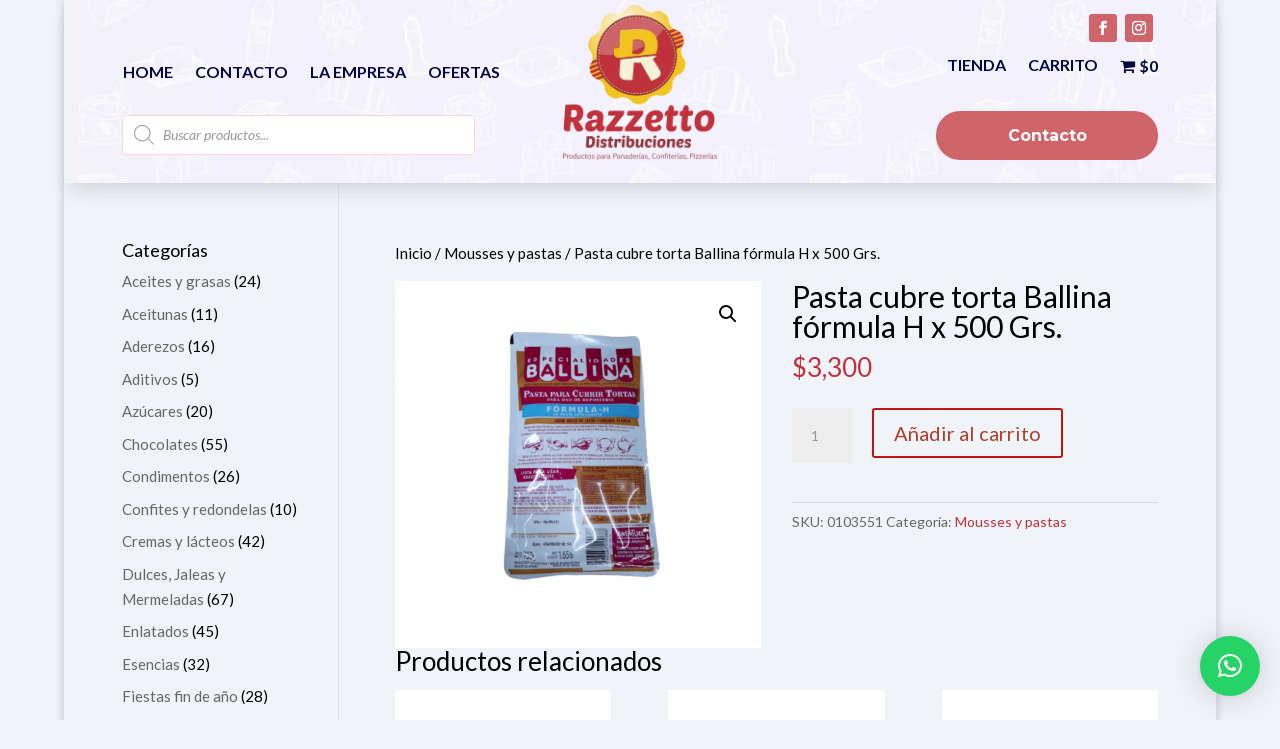

--- FILE ---
content_type: text/html; charset=UTF-8
request_url: https://razzettodistribuciones.com.ar/producto/pasta-cubre-torta-ballina-formula-h-x-750-grs/
body_size: 23735
content:
<!DOCTYPE html>
<html lang="es">
<head>
	<meta charset="UTF-8"/>
<meta http-equiv="X-UA-Compatible" content="IE=edge">
	<link rel="pingback" href="https://razzettodistribuciones.com.ar/xmlrpc.php"/>

	<script type="text/javascript">document.documentElement.className='js';</script>
	
	<title>Pasta cubre torta Ballina fórmula H x 500 Grs. &#x2d; Razzetto Distribuciones Gualeguaychú</title>
	<style>img:is([sizes="auto" i], [sizes^="auto," i]) {contain-intrinsic-size:3000px 1500px}</style>
	
<!-- The SEO Framework por Sybre Waaijer -->
<meta name="robots" content="max-snippet:-1,max-image-preview:large,max-video-preview:-1"/>
<link rel="canonical" href="https://razzettodistribuciones.com.ar/producto/pasta-cubre-torta-ballina-formula-h-x-750-grs/"/>
<meta property="og:type" content="product"/>
<meta property="og:locale" content="es_ES"/>
<meta property="og:site_name" content="Razzetto Distribuciones Gualeguaychú"/>
<meta property="og:title" content="Pasta cubre torta Ballina fórmula H x 500 Grs."/>
<meta property="og:url" content="https://razzettodistribuciones.com.ar/producto/pasta-cubre-torta-ballina-formula-h-x-750-grs/"/>
<meta property="og:image" content="https://razzettodistribuciones.com.ar/wp-content/uploads/2021/05/1.png"/>
<meta property="og:image:width" content="800"/>
<meta property="og:image:height" content="800"/>
<meta property="article:published_time" content="2021-05-10T12:45:14+00:00"/>
<meta property="article:modified_time" content="2026-01-14T15:38:45+00:00"/>
<meta name="twitter:card" content="summary_large_image"/>
<meta name="twitter:title" content="Pasta cubre torta Ballina fórmula H x 500 Grs."/>
<meta name="twitter:image" content="https://razzettodistribuciones.com.ar/wp-content/uploads/2021/05/1.png"/>
<script type="application/ld+json">{"@context":"https://schema.org","@graph":[{"@type":"WebSite","@id":"https://razzettodistribuciones.com.ar/#/schema/WebSite","url":"https://razzettodistribuciones.com.ar/","name":"Razzetto Distribuciones Gualeguaychú","description":"Gualeguaychú, Entre Ríos.","inLanguage":"es","potentialAction":{"@type":"SearchAction","target":{"@type":"EntryPoint","urlTemplate":"https://razzettodistribuciones.com.ar/search/{search_term_string}/"},"query-input":"required name=search_term_string"},"publisher":{"@type":"Organization","@id":"https://razzettodistribuciones.com.ar/#/schema/Organization","name":"Razzetto Distribuciones Gualeguaychú","url":"https://razzettodistribuciones.com.ar/","sameAs":["https://www.facebook.com/razzettodistribuciones/","https://www.instagram.com/razzetto_distribuciones/"],"logo":{"@type":"ImageObject","url":"https://razzettodistribuciones.com.ar/wp-content/uploads/2020/05/cropped-logo-web.png","contentUrl":"https://razzettodistribuciones.com.ar/wp-content/uploads/2020/05/cropped-logo-web.png","width":512,"height":512}}},{"@type":"WebPage","@id":"https://razzettodistribuciones.com.ar/producto/pasta-cubre-torta-ballina-formula-h-x-750-grs/","url":"https://razzettodistribuciones.com.ar/producto/pasta-cubre-torta-ballina-formula-h-x-750-grs/","name":"Pasta cubre torta Ballina fórmula H x 500 Grs. &#x2d; Razzetto Distribuciones Gualeguaychú","inLanguage":"es","isPartOf":{"@id":"https://razzettodistribuciones.com.ar/#/schema/WebSite"},"breadcrumb":{"@type":"BreadcrumbList","@id":"https://razzettodistribuciones.com.ar/#/schema/BreadcrumbList","itemListElement":[{"@type":"ListItem","position":1,"item":"https://razzettodistribuciones.com.ar/","name":"Razzetto Distribuciones Gualeguaychú"},{"@type":"ListItem","position":2,"item":"https://razzettodistribuciones.com.ar/tienda/","name":"Tienda"},{"@type":"ListItem","position":3,"name":"Pasta cubre torta Ballina fórmula H x 500 Grs."}]},"potentialAction":{"@type":"ReadAction","target":"https://razzettodistribuciones.com.ar/producto/pasta-cubre-torta-ballina-formula-h-x-750-grs/"},"datePublished":"2021-05-10T12:45:14+00:00","dateModified":"2026-01-14T15:38:45+00:00"}]}</script>
<!-- / The SEO Framework por Sybre Waaijer | 4.78ms meta | 0.28ms boot -->

<link rel='dns-prefetch' href='//fonts.googleapis.com'/>
<link rel="alternate" type="application/rss+xml" title="Razzetto Distribuciones Gualeguaychú &raquo; Feed" href="https://razzettodistribuciones.com.ar/feed/"/>
<link rel="alternate" type="application/rss+xml" title="Razzetto Distribuciones Gualeguaychú &raquo; Feed de los comentarios" href="https://razzettodistribuciones.com.ar/comments/feed/"/>
<meta content="Divi v.4.27.2" name="generator"/><link rel='stylesheet' id='sbi_styles-css' href='https://razzettodistribuciones.com.ar/wp-content/plugins/instagram-feed/css/A.sbi-styles.min.css,qver=6.9.1.pagespeed.cf.e7tKo7zA0c.css' type='text/css' media='all'/>
<link rel='stylesheet' id='wp-block-library-css' href='https://razzettodistribuciones.com.ar/wp-includes/css/dist/block-library/A.style.min.css,qver=6.8.3.pagespeed.cf.6w6iIy5A4f.css' type='text/css' media='all'/>
<style id='wp-block-library-theme-inline-css' type='text/css'>.wp-block-audio :where(figcaption){color:#555;font-size:13px;text-align:center}.is-dark-theme .wp-block-audio :where(figcaption){color:#ffffffa6}.wp-block-audio{margin:0 0 1em}.wp-block-code{border:1px solid #ccc;border-radius:4px;font-family:Menlo,Consolas,monaco,monospace;padding:.8em 1em}.wp-block-embed :where(figcaption){color:#555;font-size:13px;text-align:center}.is-dark-theme .wp-block-embed :where(figcaption){color:#ffffffa6}.wp-block-embed{margin:0 0 1em}.blocks-gallery-caption{color:#555;font-size:13px;text-align:center}.is-dark-theme .blocks-gallery-caption{color:#ffffffa6}:root :where(.wp-block-image figcaption){color:#555;font-size:13px;text-align:center}.is-dark-theme :root :where(.wp-block-image figcaption){color:#ffffffa6}.wp-block-image{margin:0 0 1em}.wp-block-pullquote{border-bottom:4px solid;border-top:4px solid;color:currentColor;margin-bottom:1.75em}.wp-block-pullquote cite,.wp-block-pullquote footer,.wp-block-pullquote__citation{color:currentColor;font-size:.8125em;font-style:normal;text-transform:uppercase}.wp-block-quote{border-left:.25em solid;margin:0 0 1.75em;padding-left:1em}.wp-block-quote cite,.wp-block-quote footer{color:currentColor;font-size:.8125em;font-style:normal;position:relative}.wp-block-quote:where(.has-text-align-right){border-left:none;border-right:.25em solid;padding-left:0;padding-right:1em}.wp-block-quote:where(.has-text-align-center){border:none;padding-left:0}.wp-block-quote.is-large,.wp-block-quote.is-style-large,.wp-block-quote:where(.is-style-plain){border:none}.wp-block-search .wp-block-search__label{font-weight:700}.wp-block-search__button{border:1px solid #ccc;padding:.375em .625em}:where(.wp-block-group.has-background){padding:1.25em 2.375em}.wp-block-separator.has-css-opacity{opacity:.4}.wp-block-separator{border:none;border-bottom:2px solid;margin-left:auto;margin-right:auto}.wp-block-separator.has-alpha-channel-opacity{opacity:1}.wp-block-separator:not(.is-style-wide):not(.is-style-dots){width:100px}.wp-block-separator.has-background:not(.is-style-dots){border-bottom:none;height:1px}.wp-block-separator.has-background:not(.is-style-wide):not(.is-style-dots){height:2px}.wp-block-table{margin:0 0 1em}.wp-block-table td,.wp-block-table th{word-break:normal}.wp-block-table :where(figcaption){color:#555;font-size:13px;text-align:center}.is-dark-theme .wp-block-table :where(figcaption){color:#ffffffa6}.wp-block-video :where(figcaption){color:#555;font-size:13px;text-align:center}.is-dark-theme .wp-block-video :where(figcaption){color:#ffffffa6}.wp-block-video{margin:0 0 1em}:root :where(.wp-block-template-part.has-background){margin-bottom:0;margin-top:0;padding:1.25em 2.375em}</style>
<style id='global-styles-inline-css' type='text/css'>:root{--wp--preset--aspect-ratio--square:1;--wp--preset--aspect-ratio--4-3: 4/3;--wp--preset--aspect-ratio--3-4: 3/4;--wp--preset--aspect-ratio--3-2: 3/2;--wp--preset--aspect-ratio--2-3: 2/3;--wp--preset--aspect-ratio--16-9: 16/9;--wp--preset--aspect-ratio--9-16: 9/16;--wp--preset--color--black:#000;--wp--preset--color--cyan-bluish-gray:#abb8c3;--wp--preset--color--white:#fff;--wp--preset--color--pale-pink:#f78da7;--wp--preset--color--vivid-red:#cf2e2e;--wp--preset--color--luminous-vivid-orange:#ff6900;--wp--preset--color--luminous-vivid-amber:#fcb900;--wp--preset--color--light-green-cyan:#7bdcb5;--wp--preset--color--vivid-green-cyan:#00d084;--wp--preset--color--pale-cyan-blue:#8ed1fc;--wp--preset--color--vivid-cyan-blue:#0693e3;--wp--preset--color--vivid-purple:#9b51e0;--wp--preset--gradient--vivid-cyan-blue-to-vivid-purple:linear-gradient(135deg,rgba(6,147,227,1) 0%,#9b51e0 100%);--wp--preset--gradient--light-green-cyan-to-vivid-green-cyan:linear-gradient(135deg,#7adcb4 0%,#00d082 100%);--wp--preset--gradient--luminous-vivid-amber-to-luminous-vivid-orange:linear-gradient(135deg,rgba(252,185,0,1) 0%,rgba(255,105,0,1) 100%);--wp--preset--gradient--luminous-vivid-orange-to-vivid-red:linear-gradient(135deg,rgba(255,105,0,1) 0%,#cf2e2e 100%);--wp--preset--gradient--very-light-gray-to-cyan-bluish-gray:linear-gradient(135deg,#eee 0%,#a9b8c3 100%);--wp--preset--gradient--cool-to-warm-spectrum:linear-gradient(135deg,#4aeadc 0%,#9778d1 20%,#cf2aba 40%,#ee2c82 60%,#fb6962 80%,#fef84c 100%);--wp--preset--gradient--blush-light-purple:linear-gradient(135deg,#ffceec 0%,#9896f0 100%);--wp--preset--gradient--blush-bordeaux:linear-gradient(135deg,#fecda5 0%,#fe2d2d 50%,#6b003e 100%);--wp--preset--gradient--luminous-dusk:linear-gradient(135deg,#ffcb70 0%,#c751c0 50%,#4158d0 100%);--wp--preset--gradient--pale-ocean:linear-gradient(135deg,#fff5cb 0%,#b6e3d4 50%,#33a7b5 100%);--wp--preset--gradient--electric-grass:linear-gradient(135deg,#caf880 0%,#71ce7e 100%);--wp--preset--gradient--midnight:linear-gradient(135deg,#020381 0%,#2874fc 100%);--wp--preset--font-size--small:13px;--wp--preset--font-size--medium:20px;--wp--preset--font-size--large:36px;--wp--preset--font-size--x-large:42px;--wp--preset--spacing--20:.44rem;--wp--preset--spacing--30:.67rem;--wp--preset--spacing--40:1rem;--wp--preset--spacing--50:1.5rem;--wp--preset--spacing--60:2.25rem;--wp--preset--spacing--70:3.38rem;--wp--preset--spacing--80:5.06rem;--wp--preset--shadow--natural:6px 6px 9px rgba(0,0,0,.2);--wp--preset--shadow--deep:12px 12px 50px rgba(0,0,0,.4);--wp--preset--shadow--sharp:6px 6px 0 rgba(0,0,0,.2);--wp--preset--shadow--outlined:6px 6px 0 -3px rgba(255,255,255,1) , 6px 6px rgba(0,0,0,1);--wp--preset--shadow--crisp:6px 6px 0 rgba(0,0,0,1)}:root{--wp--style--global--content-size:823px;--wp--style--global--wide-size:1080px}:where(body) {margin:0}.wp-site-blocks>.alignleft{float:left;margin-right:2em}.wp-site-blocks>.alignright{float:right;margin-left:2em}.wp-site-blocks>.aligncenter{justify-content:center;margin-left:auto;margin-right:auto}:where(.is-layout-flex){gap:.5em}:where(.is-layout-grid){gap:.5em}.is-layout-flow>.alignleft{float:left;margin-inline-start:0;margin-inline-end:2em}.is-layout-flow>.alignright{float:right;margin-inline-start:2em;margin-inline-end:0}.is-layout-flow>.aligncenter{margin-left:auto!important;margin-right:auto!important}.is-layout-constrained>.alignleft{float:left;margin-inline-start:0;margin-inline-end:2em}.is-layout-constrained>.alignright{float:right;margin-inline-start:2em;margin-inline-end:0}.is-layout-constrained>.aligncenter{margin-left:auto!important;margin-right:auto!important}.is-layout-constrained > :where(:not(.alignleft):not(.alignright):not(.alignfull)){max-width:var(--wp--style--global--content-size);margin-left:auto!important;margin-right:auto!important}.is-layout-constrained>.alignwide{max-width:var(--wp--style--global--wide-size)}body .is-layout-flex{display:flex}.is-layout-flex{flex-wrap:wrap;align-items:center}.is-layout-flex > :is(*, div){margin:0}body .is-layout-grid{display:grid}.is-layout-grid > :is(*, div){margin:0}body{padding-top:0;padding-right:0;padding-bottom:0;padding-left:0}:root :where(.wp-element-button, .wp-block-button__link){background-color:#32373c;border-width:0;color:#fff;font-family:inherit;font-size:inherit;line-height:inherit;padding: calc(0.667em + 2px) calc(1.333em + 2px);text-decoration:none}.has-black-color{color:var(--wp--preset--color--black)!important}.has-cyan-bluish-gray-color{color:var(--wp--preset--color--cyan-bluish-gray)!important}.has-white-color{color:var(--wp--preset--color--white)!important}.has-pale-pink-color{color:var(--wp--preset--color--pale-pink)!important}.has-vivid-red-color{color:var(--wp--preset--color--vivid-red)!important}.has-luminous-vivid-orange-color{color:var(--wp--preset--color--luminous-vivid-orange)!important}.has-luminous-vivid-amber-color{color:var(--wp--preset--color--luminous-vivid-amber)!important}.has-light-green-cyan-color{color:var(--wp--preset--color--light-green-cyan)!important}.has-vivid-green-cyan-color{color:var(--wp--preset--color--vivid-green-cyan)!important}.has-pale-cyan-blue-color{color:var(--wp--preset--color--pale-cyan-blue)!important}.has-vivid-cyan-blue-color{color:var(--wp--preset--color--vivid-cyan-blue)!important}.has-vivid-purple-color{color:var(--wp--preset--color--vivid-purple)!important}.has-black-background-color{background-color:var(--wp--preset--color--black)!important}.has-cyan-bluish-gray-background-color{background-color:var(--wp--preset--color--cyan-bluish-gray)!important}.has-white-background-color{background-color:var(--wp--preset--color--white)!important}.has-pale-pink-background-color{background-color:var(--wp--preset--color--pale-pink)!important}.has-vivid-red-background-color{background-color:var(--wp--preset--color--vivid-red)!important}.has-luminous-vivid-orange-background-color{background-color:var(--wp--preset--color--luminous-vivid-orange)!important}.has-luminous-vivid-amber-background-color{background-color:var(--wp--preset--color--luminous-vivid-amber)!important}.has-light-green-cyan-background-color{background-color:var(--wp--preset--color--light-green-cyan)!important}.has-vivid-green-cyan-background-color{background-color:var(--wp--preset--color--vivid-green-cyan)!important}.has-pale-cyan-blue-background-color{background-color:var(--wp--preset--color--pale-cyan-blue)!important}.has-vivid-cyan-blue-background-color{background-color:var(--wp--preset--color--vivid-cyan-blue)!important}.has-vivid-purple-background-color{background-color:var(--wp--preset--color--vivid-purple)!important}.has-black-border-color{border-color:var(--wp--preset--color--black)!important}.has-cyan-bluish-gray-border-color{border-color:var(--wp--preset--color--cyan-bluish-gray)!important}.has-white-border-color{border-color:var(--wp--preset--color--white)!important}.has-pale-pink-border-color{border-color:var(--wp--preset--color--pale-pink)!important}.has-vivid-red-border-color{border-color:var(--wp--preset--color--vivid-red)!important}.has-luminous-vivid-orange-border-color{border-color:var(--wp--preset--color--luminous-vivid-orange)!important}.has-luminous-vivid-amber-border-color{border-color:var(--wp--preset--color--luminous-vivid-amber)!important}.has-light-green-cyan-border-color{border-color:var(--wp--preset--color--light-green-cyan)!important}.has-vivid-green-cyan-border-color{border-color:var(--wp--preset--color--vivid-green-cyan)!important}.has-pale-cyan-blue-border-color{border-color:var(--wp--preset--color--pale-cyan-blue)!important}.has-vivid-cyan-blue-border-color{border-color:var(--wp--preset--color--vivid-cyan-blue)!important}.has-vivid-purple-border-color{border-color:var(--wp--preset--color--vivid-purple)!important}.has-vivid-cyan-blue-to-vivid-purple-gradient-background{background:var(--wp--preset--gradient--vivid-cyan-blue-to-vivid-purple)!important}.has-light-green-cyan-to-vivid-green-cyan-gradient-background{background:var(--wp--preset--gradient--light-green-cyan-to-vivid-green-cyan)!important}.has-luminous-vivid-amber-to-luminous-vivid-orange-gradient-background{background:var(--wp--preset--gradient--luminous-vivid-amber-to-luminous-vivid-orange)!important}.has-luminous-vivid-orange-to-vivid-red-gradient-background{background:var(--wp--preset--gradient--luminous-vivid-orange-to-vivid-red)!important}.has-very-light-gray-to-cyan-bluish-gray-gradient-background{background:var(--wp--preset--gradient--very-light-gray-to-cyan-bluish-gray)!important}.has-cool-to-warm-spectrum-gradient-background{background:var(--wp--preset--gradient--cool-to-warm-spectrum)!important}.has-blush-light-purple-gradient-background{background:var(--wp--preset--gradient--blush-light-purple)!important}.has-blush-bordeaux-gradient-background{background:var(--wp--preset--gradient--blush-bordeaux)!important}.has-luminous-dusk-gradient-background{background:var(--wp--preset--gradient--luminous-dusk)!important}.has-pale-ocean-gradient-background{background:var(--wp--preset--gradient--pale-ocean)!important}.has-electric-grass-gradient-background{background:var(--wp--preset--gradient--electric-grass)!important}.has-midnight-gradient-background{background:var(--wp--preset--gradient--midnight)!important}.has-small-font-size{font-size:var(--wp--preset--font-size--small)!important}.has-medium-font-size{font-size:var(--wp--preset--font-size--medium)!important}.has-large-font-size{font-size:var(--wp--preset--font-size--large)!important}.has-x-large-font-size{font-size:var(--wp--preset--font-size--x-large)!important}:where(.wp-block-post-template.is-layout-flex){gap:1.25em}:where(.wp-block-post-template.is-layout-grid){gap:1.25em}:where(.wp-block-columns.is-layout-flex){gap:2em}:where(.wp-block-columns.is-layout-grid){gap:2em}:root :where(.wp-block-pullquote){font-size:1.5em;line-height:1.6}</style>
<style id='ags-dynamic-styles-css' media='all'>@font-face{font-family:"Divi Shop Builder";src:url(/wp-content/plugins/divi-shop-builder/includes/media/fonts/divishopbuilder.eot);src:url(/wp-content/plugins/divi-shop-builder/includes/media/fonts/divishopbuilder.eot#iefix) format("embedded-opentype") , url(/wp-content/plugins/divi-shop-builder/includes/media/fonts/divishopbuilder.woff2) format("woff2") , url(/wp-content/plugins/divi-shop-builder/includes/media/fonts/divishopbuilder.woff) format("woff") , url(/wp-content/plugins/divi-shop-builder/includes/media/fonts/divishopbuilder.ttf) format("truetype")}@font-face{font-family:"DSB-Mini-Cart";src:url(/wp-content/plugins/divi-shop-builder/includes/media/fonts/DSB-Mini-Cart.eot);src:url(/wp-content/plugins/divi-shop-builder/includes/media/fonts/DSB-Mini-Cart.eot#iefix) format("embedded-opentype") , url(/wp-content/plugins/divi-shop-builder/includes/media/fonts/DSB-Mini-Cart.woff) format("woff") , url(/wp-content/plugins/divi-shop-builder/includes/media/fonts/DSB-Mini-Cart.ttf) format("truetype")}</style>
<link rel='stylesheet' id='photoswipe-css' href='https://razzettodistribuciones.com.ar/wp-content/plugins/woocommerce/assets/css/photoswipe/photoswipe.min.css?ver=10.2.3' type='text/css' media='all'/>
<link rel='stylesheet' id='photoswipe-default-skin-css' href='https://razzettodistribuciones.com.ar/wp-content/plugins/woocommerce/assets/css/photoswipe/default-skin/default-skin.min.css?ver=10.2.3' type='text/css' media='all'/>
<link rel='stylesheet' id='woocommerce-layout-css' href='https://razzettodistribuciones.com.ar/wp-content/plugins/woocommerce/assets/css/woocommerce-layout.css,qver=10.2.3.pagespeed.ce.6Y9SecrK74.css' type='text/css' media='all'/>
<link rel='stylesheet' id='woocommerce-smallscreen-css' href='https://razzettodistribuciones.com.ar/wp-content/plugins/woocommerce/assets/css/woocommerce-smallscreen.css,qver=10.2.3.pagespeed.ce.WdJmwOpYCq.css' type='text/css' media='only screen and (max-width: 768px)'/>
<link rel='stylesheet' id='woocommerce-general-css' href='https://razzettodistribuciones.com.ar/wp-content/plugins/woocommerce/assets/css/woocommerce.css?ver=10.2.3' type='text/css' media='all'/>
<style id='woocommerce-inline-inline-css' type='text/css'>.woocommerce form .form-row .required{visibility:visible}</style>
<style id='wpmenucart-icons-css' media='all'>.wpmenucart-icon-shopping-cart-0:before{font-family:WPMenuCart;speak:none;font-style:normal;font-weight:400;display:inline;width:auto;height:auto;line-height:normal;text-decoration:inherit;-webkit-font-smoothing:antialiased;vertical-align:baseline;background-image:none;background-position:0 0;background-repeat:repeat;margin-top:0;margin-right:.25em}.wpmenucart-icon-shopping-cart-0:before{content:"\f07a"}</style>
<style id='wpmenucart-icons-inline-css' type='text/css'>
@font-face{font-family:WPMenuCart;src:url(https://razzettodistribuciones.com.ar/wp-content/plugins/wp-menu-cart/assets/fonts/WPMenuCart.eot);src:url(https://razzettodistribuciones.com.ar/wp-content/plugins/wp-menu-cart/assets/fonts/WPMenuCart.eot?#iefix) format('embedded-opentype'),url(https://razzettodistribuciones.com.ar/wp-content/plugins/wp-menu-cart/assets/fonts/WPMenuCart.woff2) format('woff2'),url(https://razzettodistribuciones.com.ar/wp-content/plugins/wp-menu-cart/assets/fonts/WPMenuCart.woff) format('woff'),url(https://razzettodistribuciones.com.ar/wp-content/plugins/wp-menu-cart/assets/fonts/WPMenuCart.ttf) format('truetype'),url(https://razzettodistribuciones.com.ar/wp-content/plugins/wp-menu-cart/assets/fonts/WPMenuCart.svg#WPMenuCart) format('svg');font-weight:400;font-style:normal;font-display:swap}
</style>
<style id='wpmenucart-css' media='all'>.empty-wpmenucart,.hidden-wpmenucart{display:none!important}.cartcontents+.amount:before{content:'-';margin:0 .25em}.wpmenucart-display-right{float:right!important}.wpmenucart-display-left{float:left!important}.wpmenucart-icon-shopping-cart{background-image:none;vertical-align:inherit}.wpmenucart-thumbnail img{width:32px;height:auto;margin-right:8px;box-shadow:0 1px 2px 0 rgba(0,0,0,.3);-webkit-box-shadow:0 1px 2px 0 rgba(0,0,0,.3);-moz-box-shadow:0 1px 2px 0 rgba(0,0,0,.3)}.wpmenucart-submenu-item a{overflow:hidden;white-space:nowrap!important}.wpmenucart-order-item-info,.wpmenucart-thumbnail{display:inline-block;vertical-align:middle}.wpmenucart-product-name,.wpmenucart-product-quantity-price{display:block}.wpmenucart .clearfix:after{content:".";display:block;height:0;clear:both;visibility:hidden}.wpmenucart .clearfix{display:inline-block}* html .wpmenucart .clearfix{height:1%}.wpmenucart .clearfix{display:block}li.wpmenucartli a.wpmenucart-contents span{display:inline-block!important}</style>
<style id='wpmenucart-inline-css' type='text/css'>.et-cart-info{display:none!important}.site-header-cart{display:none!important}</style>
<link rel='stylesheet' id='brands-styles-css' href='https://razzettodistribuciones.com.ar/wp-content/plugins/woocommerce/assets/css/brands.css,qver=10.2.3.pagespeed.ce.SNVgFrIPFR.css' type='text/css' media='all'/>
<link rel='stylesheet' id='dgwt-wcas-style-css' href='https://razzettodistribuciones.com.ar/wp-content/plugins/ajax-search-for-woocommerce/assets/css/style.min.css?ver=1.32.0' type='text/css' media='all'/>
<link rel='stylesheet' id='wpos-slick-style-css' href='https://razzettodistribuciones.com.ar/wp-content/plugins/product-categories-designs-for-woocommerce/assets/css/slick.css?ver=1.5.2' type='text/css' media='all'/>
<link rel='stylesheet' id='pcdfwoo-public-style-css' href='https://razzettodistribuciones.com.ar/wp-content/plugins/product-categories-designs-for-woocommerce/assets/css/A.pcdfwoo-public.css,qver=1.5.2.pagespeed.cf.gaCBFgvixg.css' type='text/css' media='all'/>
<link rel='stylesheet' id='divi-style-css' href='https://razzettodistribuciones.com.ar/wp-content/themes/Divi/style.min.css?ver=4.27.2' type='text/css' media='all'/>
<link rel='stylesheet' id='divi-dynamic-css' href='https://razzettodistribuciones.com.ar/wp-content/et-cache/31223/et-divi-dynamic-tb-444-tb-34114-31223.css?ver=1765950435' type='text/css' media='all'/>
<link rel='stylesheet' id='divi-woocommerce-pages-styles-css' href='https://razzettodistribuciones.com.ar/wp-content/plugins/divi-shop-builder/styles/A.style-pro.min.css,qver=2.0.23.pagespeed.cf.WOB8LaA20z.css' type='text/css' media='all'/>
<link rel='stylesheet' id='et-builder-googlefonts-cached-css' href='https://fonts.googleapis.com/css?family=Lato:100,100italic,300,300italic,regular,italic,700,700italic,900,900italic|Montserrat:100,200,300,regular,500,600,700,800,900,100italic,200italic,300italic,italic,500italic,600italic,700italic,800italic,900italic&#038;subset=latin,latin-ext&#038;display=swap' type='text/css' media='all'/>
<link rel='stylesheet' id='qlwapp-css' href='https://razzettodistribuciones.com.ar/wp-content/plugins/wp-whatsapp-chat/build/frontend/css/A.style.css,qver=7.4.7.pagespeed.cf.9uAschHBZo.css' type='text/css' media='all'/>
<script type="text/javascript" src="https://razzettodistribuciones.com.ar/wp-includes/js/jquery/jquery.min.js,qver=3.7.1.pagespeed.jm.PoWN7KAtLT.js" id="jquery-core-js"></script>
<script type="text/javascript" src="https://razzettodistribuciones.com.ar/wp-includes/js/jquery/jquery-migrate.min.js,qver=3.4.1.pagespeed.jm.bhhu-RahTI.js" id="jquery-migrate-js"></script>
<script type="text/javascript" src="https://razzettodistribuciones.com.ar/wp-content/plugins/woocommerce/assets/js/jquery-blockui/jquery.blockUI.min.js,qver=2.7.0-wc.10.2.3.pagespeed.jm.7mW3IicG32.js" id="jquery-blockui-js" defer="defer" data-wp-strategy="defer"></script>
<script type="text/javascript" id="wc-add-to-cart-js-extra">//<![CDATA[
var wc_add_to_cart_params={"ajax_url":"\/wp-admin\/admin-ajax.php","wc_ajax_url":"\/?wc-ajax=%%endpoint%%","i18n_view_cart":"Ver carrito","cart_url":"https:\/\/razzettodistribuciones.com.ar\/carrito\/","is_cart":"","cart_redirect_after_add":"no"};
//]]></script>
<script type="text/javascript" src="https://razzettodistribuciones.com.ar/wp-content/plugins/woocommerce/assets/js/frontend/add-to-cart.min.js,qver=10.2.3.pagespeed.ce.0oeAWkmhZW.js" id="wc-add-to-cart-js" defer="defer" data-wp-strategy="defer"></script>
<script type="text/javascript" src="https://razzettodistribuciones.com.ar/wp-content/plugins/woocommerce/assets/js/zoom/jquery.zoom.min.js,qver=1.7.21-wc.10.2.3.pagespeed.jm.zFA0b-wCpv.js" id="zoom-js" defer="defer" data-wp-strategy="defer"></script>
<script type="text/javascript" src="https://razzettodistribuciones.com.ar/wp-content/plugins/woocommerce/assets/js/flexslider/jquery.flexslider.min.js,qver=2.7.2-wc.10.2.3.pagespeed.ce.T2opoe3oF_.js" id="flexslider-js" defer="defer" data-wp-strategy="defer"></script>
<script type="text/javascript" src="https://razzettodistribuciones.com.ar/wp-content/plugins/woocommerce/assets/js/photoswipe/photoswipe.min.js,qver=4.1.1-wc.10.2.3.pagespeed.jm.Cy3ZNvxhjX.js" id="photoswipe-js" defer="defer" data-wp-strategy="defer"></script>
<script type="text/javascript" src="https://razzettodistribuciones.com.ar/wp-content/plugins/woocommerce/assets/js/photoswipe/photoswipe-ui-default.min.js,qver=4.1.1-wc.10.2.3.pagespeed.jm.Erbydw346y.js" id="photoswipe-ui-default-js" defer="defer" data-wp-strategy="defer"></script>
<script type="text/javascript" id="wc-single-product-js-extra">//<![CDATA[
var wc_single_product_params={"i18n_required_rating_text":"Por favor elige una puntuaci\u00f3n","i18n_rating_options":["1 de 5 estrellas","2 de 5 estrellas","3 de 5 estrellas","4 de 5 estrellas","5 de 5 estrellas"],"i18n_product_gallery_trigger_text":"Ver galer\u00eda de im\u00e1genes a pantalla completa","review_rating_required":"yes","flexslider":{"rtl":false,"animation":"slide","smoothHeight":true,"directionNav":false,"controlNav":"thumbnails","slideshow":false,"animationSpeed":500,"animationLoop":false,"allowOneSlide":false},"zoom_enabled":"1","zoom_options":[],"photoswipe_enabled":"1","photoswipe_options":{"shareEl":false,"closeOnScroll":false,"history":false,"hideAnimationDuration":0,"showAnimationDuration":0},"flexslider_enabled":"1"};
//]]></script>
<script type="text/javascript" src="https://razzettodistribuciones.com.ar/wp-content/plugins/woocommerce/assets/js/frontend/single-product.min.js,qver=10.2.3.pagespeed.ce.MnfNKM83Wc.js" id="wc-single-product-js" defer="defer" data-wp-strategy="defer"></script>
<script type="text/javascript" id="js-cookie-js" defer="defer" data-wp-strategy="defer">//<![CDATA[
!function(e,t){"object"==typeof exports&&"undefined"!=typeof module?module.exports=t():"function"==typeof define&&define.amd?define(t):(e="undefined"!=typeof globalThis?globalThis:e||self,function(){var n=e.Cookies,o=e.Cookies=t();o.noConflict=function(){return e.Cookies=n,o}}())}(this,function(){"use strict";function e(e){for(var t=1;t<arguments.length;t++){var n=arguments[t];for(var o in n)e[o]=n[o]}return e}return function t(n,o){function r(t,r,i){if("undefined"!=typeof document){"number"==typeof(i=e({},o,i)).expires&&(i.expires=new Date(Date.now()+864e5*i.expires)),i.expires&&(i.expires=i.expires.toUTCString()),t=encodeURIComponent(t).replace(/%(2[346B]|5E|60|7C)/g,decodeURIComponent).replace(/[()]/g,escape);var c="";for(var u in i)i[u]&&(c+="; "+u,!0!==i[u]&&(c+="="+i[u].split(";")[0]));return document.cookie=t+"="+n.write(r,t)+c}}return Object.create({set:r,get:function(e){if("undefined"!=typeof document&&(!arguments.length||e)){for(var t=document.cookie?document.cookie.split("; "):[],o={},r=0;r<t.length;r++){var i=t[r].split("="),c=i.slice(1).join("=");try{var u=decodeURIComponent(i[0]);if(o[u]=n.read(c,u),e===u)break}catch(f){}}return e?o[e]:o}},remove:function(t,n){r(t,"",e({},n,{expires:-1}))},withAttributes:function(n){return t(this.converter,e({},this.attributes,n))},withConverter:function(n){return t(e({},this.converter,n),this.attributes)}},{attributes:{value:Object.freeze(o)},converter:{value:Object.freeze(n)}})}({read:function(e){return'"'===e[0]&&(e=e.slice(1,-1)),e.replace(/(%[\dA-F]{2})+/gi,decodeURIComponent)},write:function(e){return encodeURIComponent(e).replace(/%(2[346BF]|3[AC-F]|40|5[BDE]|60|7[BCD])/g,decodeURIComponent)}},{path:"/"})});
//]]></script>
<script type="text/javascript" id="woocommerce-js-extra">//<![CDATA[
var woocommerce_params={"ajax_url":"\/wp-admin\/admin-ajax.php","wc_ajax_url":"\/?wc-ajax=%%endpoint%%","i18n_password_show":"Mostrar contrase\u00f1a","i18n_password_hide":"Ocultar contrase\u00f1a"};
//]]></script>
<script type="text/javascript" src="https://razzettodistribuciones.com.ar/wp-content/plugins/woocommerce/assets/js/frontend/woocommerce.min.js,qver=10.2.3.pagespeed.ce.aXGKcf8EjK.js" id="woocommerce-js" defer="defer" data-wp-strategy="defer"></script>
<link rel="https://api.w.org/" href="https://razzettodistribuciones.com.ar/wp-json/"/><link rel="alternate" title="JSON" type="application/json" href="https://razzettodistribuciones.com.ar/wp-json/wp/v2/product/31223"/><link rel="EditURI" type="application/rsd+xml" title="RSD" href="https://razzettodistribuciones.com.ar/xmlrpc.php?rsd"/>
<link rel="alternate" title="oEmbed (JSON)" type="application/json+oembed" href="https://razzettodistribuciones.com.ar/wp-json/oembed/1.0/embed?url=https%3A%2F%2Frazzettodistribuciones.com.ar%2Fproducto%2Fpasta-cubre-torta-ballina-formula-h-x-750-grs%2F"/>
<link rel="alternate" title="oEmbed (XML)" type="text/xml+oembed" href="https://razzettodistribuciones.com.ar/wp-json/oembed/1.0/embed?url=https%3A%2F%2Frazzettodistribuciones.com.ar%2Fproducto%2Fpasta-cubre-torta-ballina-formula-h-x-750-grs%2F&#038;format=xml"/>
		<style>
			.dgwt-wcas-ico-magnifier,.dgwt-wcas-ico-magnifier-handler{max-width:20px}.dgwt-wcas-search-wrapp{max-width:600px}.dgwt-wcas-search-wrapp .dgwt-wcas-sf-wrapp input[type=search].dgwt-wcas-search-input,.dgwt-wcas-search-wrapp .dgwt-wcas-sf-wrapp input[type=search].dgwt-wcas-search-input:hover,.dgwt-wcas-search-wrapp .dgwt-wcas-sf-wrapp input[type=search].dgwt-wcas-search-input:focus{border-color:#ffd6d6}		</style>
		<meta name="viewport" content="width=device-width, initial-scale=1.0, maximum-scale=1.0, user-scalable=0"/>	<noscript><style>.woocommerce-product-gallery{opacity:1!important}</style></noscript>
	<style type="text/css" id="custom-background-css">body.custom-background{background-color:#f0f3f8}</style>
	<link rel="icon" href="https://razzettodistribuciones.com.ar/wp-content/uploads/2020/05/xcropped-logo-web-32x32.png.pagespeed.ic.-jCLQzGr-M.webp" sizes="32x32"/>
<link rel="icon" href="https://razzettodistribuciones.com.ar/wp-content/uploads/2020/05/xcropped-logo-web-192x192.png.pagespeed.ic.koXl0F1It5.webp" sizes="192x192"/>
<link rel="apple-touch-icon" href="https://razzettodistribuciones.com.ar/wp-content/uploads/2020/05/xcropped-logo-web-180x180.png.pagespeed.ic.7-ZZG__1S_.webp"/>
<meta name="msapplication-TileImage" content="https://razzettodistribuciones.com.ar/wp-content/uploads/2020/05/cropped-logo-web-270x270.png"/>
<style id="et-divi-customizer-global-cached-inline-styles">body,.et_pb_column_1_2 .et_quote_content blockquote cite,.et_pb_column_1_2 .et_link_content a.et_link_main_url,.et_pb_column_1_3 .et_quote_content blockquote cite,.et_pb_column_3_8 .et_quote_content blockquote cite,.et_pb_column_1_4 .et_quote_content blockquote cite,.et_pb_blog_grid .et_quote_content blockquote cite,.et_pb_column_1_3 .et_link_content a.et_link_main_url,.et_pb_column_3_8 .et_link_content a.et_link_main_url,.et_pb_column_1_4 .et_link_content a.et_link_main_url,.et_pb_blog_grid .et_link_content a.et_link_main_url,body .et_pb_bg_layout_light .et_pb_post p,body .et_pb_bg_layout_dark .et_pb_post p{font-size:15px}.et_pb_slide_content,.et_pb_best_value{font-size:17px}body{color:#000}h1,h2,h3,h4,h5,h6{color:#000}.woocommerce #respond input#submit,.woocommerce-page #respond input#submit,.woocommerce #content input.button,.woocommerce-page #content input.button,.woocommerce-message,.woocommerce-error,.woocommerce-info{background:#c0323c!important}#et_search_icon:hover,.mobile_menu_bar:before,.mobile_menu_bar:after,.et_toggle_slide_menu:after,.et-social-icon a:hover,.et_pb_sum,.et_pb_pricing li a,.et_pb_pricing_table_button,.et_overlay:before,.entry-summary p.price ins,.woocommerce div.product span.price,.woocommerce-page div.product span.price,.woocommerce #content div.product span.price,.woocommerce-page #content div.product span.price,.woocommerce div.product p.price,.woocommerce-page div.product p.price,.woocommerce #content div.product p.price,.woocommerce-page #content div.product p.price,.et_pb_member_social_links a:hover,.woocommerce .star-rating span:before,.woocommerce-page .star-rating span:before,.et_pb_widget li a:hover,.et_pb_filterable_portfolio .et_pb_portfolio_filters li a.active,.et_pb_filterable_portfolio .et_pb_portofolio_pagination ul li a.active,.et_pb_gallery .et_pb_gallery_pagination ul li a.active,.wp-pagenavi span.current,.wp-pagenavi a:hover,.nav-single a,.tagged_as a,.posted_in a{color:#c0323c}.et_pb_contact_submit,.et_password_protected_form .et_submit_button,.et_pb_bg_layout_light .et_pb_newsletter_button,.comment-reply-link,.form-submit .et_pb_button,.et_pb_bg_layout_light .et_pb_promo_button,.et_pb_bg_layout_light .et_pb_more_button,.woocommerce a.button.alt,.woocommerce-page a.button.alt,.woocommerce button.button.alt,.woocommerce button.button.alt.disabled,.woocommerce-page button.button.alt,.woocommerce-page button.button.alt.disabled,.woocommerce input.button.alt,.woocommerce-page input.button.alt,.woocommerce #respond input#submit.alt,.woocommerce-page #respond input#submit.alt,.woocommerce #content input.button.alt,.woocommerce-page #content input.button.alt,.woocommerce a.button,.woocommerce-page a.button,.woocommerce button.button,.woocommerce-page button.button,.woocommerce input.button,.woocommerce-page input.button,.et_pb_contact p input[type="checkbox"]:checked+label i:before,.et_pb_bg_layout_light.et_pb_module.et_pb_button{color:#c0323c}.footer-widget h4{color:#c0323c}.et-search-form,.nav li ul,.et_mobile_menu,.footer-widget li:before,.et_pb_pricing li:before,blockquote{border-color:#c0323c}.et_pb_counter_amount,.et_pb_featured_table .et_pb_pricing_heading,.et_quote_content,.et_link_content,.et_audio_content,.et_pb_post_slider.et_pb_bg_layout_dark,.et_slide_in_menu_container,.et_pb_contact p input[type="radio"]:checked+label i:before{background-color:#c0323c}a{color:#000}.et_secondary_nav_enabled #page-container #top-header{background-color:#c0323c!important}#et-secondary-nav li ul{background-color:#c0323c}.et_header_style_centered .mobile_nav .select_page,.et_header_style_split .mobile_nav .select_page,.et_nav_text_color_light #top-menu>li>a,.et_nav_text_color_dark #top-menu>li>a,#top-menu a,.et_mobile_menu li a,.et_nav_text_color_light .et_mobile_menu li a,.et_nav_text_color_dark .et_mobile_menu li a,#et_search_icon:before,.et_search_form_container input,span.et_close_search_field:after,#et-top-navigation .et-cart-info{color:rgba(0,0,0,.85)}.et_search_form_container input::-moz-placeholder{color:rgba(0,0,0,.85)}.et_search_form_container input::-webkit-input-placeholder{color:rgba(0,0,0,.85)}.et_search_form_container input:-ms-input-placeholder{color:rgba(0,0,0,.85)}#top-menu li a{font-size:15px}body.et_vertical_nav .container.et_search_form_container .et-search-form input{font-size:15px!important}#top-menu li a,.et_search_form_container input{font-weight:bold;font-style:normal;text-transform:uppercase;text-decoration:none}.et_search_form_container input::-moz-placeholder{font-weight:bold;font-style:normal;text-transform:uppercase;text-decoration:none}.et_search_form_container input::-webkit-input-placeholder{font-weight:bold;font-style:normal;text-transform:uppercase;text-decoration:none}.et_search_form_container input:-ms-input-placeholder{font-weight:bold;font-style:normal;text-transform:uppercase;text-decoration:none}#top-menu li.current-menu-ancestor>a,#top-menu li.current-menu-item>a,#top-menu li.current_page_item>a{color:#c0323c}#main-footer .footer-widget h4,#main-footer .widget_block h1,#main-footer .widget_block h2,#main-footer .widget_block h3,#main-footer .widget_block h4,#main-footer .widget_block h5,#main-footer .widget_block h6{color:#c0323c}.footer-widget li:before{border-color:#c0323c}#footer-widgets .footer-widget li:before{top:9.75px}#et-footer-nav .bottom-nav li.current-menu-item a{color:#c0323c}#footer-bottom{background-color:#c0323c}#footer-info,#footer-info a{color:#fff}#footer-bottom .et-social-icon a{color:#fff}.woocommerce a.button.alt,.woocommerce-page a.button.alt,.woocommerce button.button.alt,.woocommerce button.button.alt.disabled,.woocommerce-page button.button.alt,.woocommerce-page button.button.alt.disabled,.woocommerce input.button.alt,.woocommerce-page input.button.alt,.woocommerce #respond input#submit.alt,.woocommerce-page #respond input#submit.alt,.woocommerce #content input.button.alt,.woocommerce-page #content input.button.alt,.woocommerce a.button,.woocommerce-page a.button,.woocommerce button.button,.woocommerce-page button.button,.woocommerce input.button,.woocommerce-page input.button,.woocommerce #respond input#submit,.woocommerce-page #respond input#submit,.woocommerce #content input.button,.woocommerce-page #content input.button,.woocommerce-message a.button.wc-forward,body .et_pb_button{border-color:#b7190e}.woocommerce.et_pb_button_helper_class a.button.alt,.woocommerce-page.et_pb_button_helper_class a.button.alt,.woocommerce.et_pb_button_helper_class button.button.alt,.woocommerce.et_pb_button_helper_class button.button.alt.disabled,.woocommerce-page.et_pb_button_helper_class button.button.alt,.woocommerce-page.et_pb_button_helper_class button.button.alt.disabled,.woocommerce.et_pb_button_helper_class input.button.alt,.woocommerce-page.et_pb_button_helper_class input.button.alt,.woocommerce.et_pb_button_helper_class #respond input#submit.alt,.woocommerce-page.et_pb_button_helper_class #respond input#submit.alt,.woocommerce.et_pb_button_helper_class #content input.button.alt,.woocommerce-page.et_pb_button_helper_class #content input.button.alt,.woocommerce.et_pb_button_helper_class a.button,.woocommerce-page.et_pb_button_helper_class a.button,.woocommerce.et_pb_button_helper_class button.button,.woocommerce-page.et_pb_button_helper_class button.button,.woocommerce.et_pb_button_helper_class input.button,.woocommerce-page.et_pb_button_helper_class input.button,.woocommerce.et_pb_button_helper_class #respond input#submit,.woocommerce-page.et_pb_button_helper_class #respond input#submit,.woocommerce.et_pb_button_helper_class #content input.button,.woocommerce-page.et_pb_button_helper_class #content input.button,body.et_pb_button_helper_class .et_pb_button,body.et_pb_button_helper_class .et_pb_module.et_pb_button{color:#af3f2d}@media only screen and (min-width:981px){.et_header_style_left #et-top-navigation,.et_header_style_split #et-top-navigation{padding:100px 0 0 0}.et_header_style_left #et-top-navigation nav>ul>li>a,.et_header_style_split #et-top-navigation nav>ul>li>a{padding-bottom:100px}.et_header_style_split .centered-inline-logo-wrap{width:200px;margin:-200px 0}.et_header_style_split .centered-inline-logo-wrap #logo{max-height:200px}.et_pb_svg_logo.et_header_style_split .centered-inline-logo-wrap #logo{height:200px}.et_header_style_centered #top-menu>li>a{padding-bottom:36px}.et_header_style_slide #et-top-navigation,.et_header_style_fullscreen #et-top-navigation{padding:91px 0 91px 0!important}.et_header_style_centered #main-header .logo_container{height:200px}.et_header_style_centered #logo{max-height:88%}.et_pb_svg_logo.et_header_style_centered #logo{height:88%}.et_fixed_nav #page-container .et-fixed-header#top-header{background-color:#c0323c!important}.et_fixed_nav #page-container .et-fixed-header#top-header #et-secondary-nav li ul{background-color:#c0323c}.et-fixed-header #top-menu a,.et-fixed-header #et_search_icon:before,.et-fixed-header #et_top_search .et-search-form input,.et-fixed-header .et_search_form_container input,.et-fixed-header .et_close_search_field:after,.et-fixed-header #et-top-navigation .et-cart-info{color:rgba(0,0,0,.85)!important}.et-fixed-header .et_search_form_container input::-moz-placeholder{color:rgba(0,0,0,.85)!important}.et-fixed-header .et_search_form_container input::-webkit-input-placeholder{color:rgba(0,0,0,.85)!important}.et-fixed-header .et_search_form_container input:-ms-input-placeholder{color:rgba(0,0,0,.85)!important}.et-fixed-header #top-menu li.current-menu-ancestor>a,.et-fixed-header #top-menu li.current-menu-item>a,.et-fixed-header #top-menu li.current_page_item>a{color:#c0323c!important}}@media only screen and (min-width:1350px){.et_pb_row{padding:27px 0}.et_pb_section{padding:54px 0}.single.et_pb_pagebuilder_layout.et_full_width_page .et_post_meta_wrapper{padding-top:81px}.et_pb_fullwidth_section{padding:0}}h1,h2,h3,h4,h5,h6{font-family:'Lato',Helvetica,Arial,Lucida,sans-serif}body,input,textarea,select{font-family:'Lato',Helvetica,Arial,Lucida,sans-serif}#main-header,#et-top-navigation{font-family:'Lato',Helvetica,Arial,Lucida,sans-serif}.select_page{font-size:0!important}.select_page:before{content:"Menú";font-size:14px}.et_header_style_centered #main-header div#et-top-navigation{bottom:-10px;position:relative;width:100%}#main-content{background-color:#f0f3f8}@media (max-width:767px){#page-container,#main-content,#main-content .container{width:100%!important;max-width:100%!important;padding-left:0!important;padding-right:0!important}}.mis-categorias .wpos-product-cat-count{display:none!important}.mis-categorias .wpos-product-cat-wrap{text-align:center;padding:6px 10px}.mis-categorias .wpos-product-cat-wrap img{max-width:60px;height:auto;margin:0 auto 8px auto;display:block;object-fit:contain}.mis-categorias .wpos-product-cat-wrap h3.wpos-cat-title,.mis-categorias .wpos-product-cat-wrap .wpos-cat-title{font-size:14px;font-weight:500;color:#222;margin:4px 0 0 0;line-height:1.2}.mis-categorias .wpos-product-cat-inner{box-shadow:none!important;border:none!important;background:transparent!important}.mis-categorias .slick-prev,.mis-categorias .slick-next{background:#ffffffcc!important;border-radius:50%;box-shadow:0 2px 6px rgba(0,0,0,.12);width:36px;height:36px;display:flex;align-items:center;justify-content:center;top:50%!important;transform:translateY(-50%)!important;z-index:99}.mis-categorias .slick-prev{left:-12px!important}.mis-categorias .slick-next{right:-12px!important}.mis-categorias .slick-prev:before,.mis-categorias .slick-next:before{color:#222!important;font-size:18px}.mis-categorias .slick-dots{display:none!important}@media (max-width:980px){.mis-categorias .wpos-product-cat-wrap img{max-width:72px}.mis-categorias .wpos-product-cat-wrap h3.wpos-cat-title{font-size:15px}}@media (max-width:600px){.mis-categorias .wpos-product-cat-wrap img{max-width:84px}.mis-categorias .wpos-product-cat-wrap h3.wpos-cat-title{font-size:15px}}.mis-categorias .pcdfwoo_count{display:none!important;visibility:hidden!important}.pcdfwoo-product-cat-slider .slick-arrow{background:#fff;border-radius:50%;width:45px;height:45px;display:flex;align-items:center;justify-content:center;box-shadow:0 2px 6px rgba(0,0,0,.2);transition:all .3s ease}.pcdfwoo-product-cat-slider .slick-arrow svg{fill:#fa9c1b;width:20px;height:20px;transition:fill .3s ease}.design-1 .pcdfwoo-product-cat_inner{height:160px!important}.et_pb_code_inner{padding-top:90px!important;padding-bottom:50px!important}.et_pb_code_inner{position:relative;margin-bottom:-90px!important;margin-top:-90px!important}.pcdfwoo-product-cat-wrp .pcdfwoo-product-cat_inner img{top:-30px!important}.design-1 .pcdfwoo-product-cat_inner .pcdfwoo_title{bottom:10px!important;padding:5px 5px 5px 10px!important;font-size:15px!important}</style>			<style>:root{--qlwapp-scheme-font-family:inherit;--qlwapp-scheme-font-size:18px;--qlwapp-scheme-icon-size:60px;--qlwapp-scheme-icon-font-size:24px;--qlwapp-scheme-brand:#25d366;--qlwapp-scheme-box-message-word-break:break-all}</style>
			</head>
<body class="wp-singular product-template-default single single-product postid-31223 custom-background wp-theme-Divi theme-Divi et-tb-has-template et-tb-has-header et-tb-has-footer woocommerce woocommerce-page woocommerce-no-js et_pb_button_helper_class et_boxed_layout et_cover_background et_pb_gutter osx et_pb_gutters3 et_left_sidebar et_divi_theme et-db">
	<div id="page-container">
<div id="et-boc" class="et-boc">
			
		<header class="et-l et-l--header">
			<div class="et_builder_inner_content et_pb_gutters3 product">
		<div class="et_pb_section et_pb_section_0_tb_header et_pb_with_background et_section_regular et_pb_section--with-menu">
				
				
				
				
				
				
				<div class="et_pb_row et_pb_row_0_tb_header">
				<div class="et_pb_column et_pb_column_1_3 et_pb_column_0_tb_header  et_pb_css_mix_blend_mode_passthrough et_pb_column_empty">
				
				
				
				
				
			</div><div class="et_pb_column et_pb_column_1_3 et_pb_column_1_tb_header  et_pb_css_mix_blend_mode_passthrough et_pb_column_empty">
				
				
				
				
				
			</div><div class="et_pb_column et_pb_column_1_3 et_pb_column_2_tb_header  et_pb_css_mix_blend_mode_passthrough et-last-child">
				
				
				
				
				<ul class="et_pb_module et_pb_social_media_follow et_pb_social_media_follow_0_tb_header clearfix  et_pb_text_align_right et_pb_bg_layout_light">
				
				
				
				
				<li class='et_pb_social_media_follow_network_0_tb_header et_pb_social_icon et_pb_social_network_link  et-social-facebook'><a href='https://www.facebook.com/razzettodistribuciones/' class='icon et_pb_with_border' title='Seguir en Facebook'><span class='et_pb_social_media_follow_network_name' aria-hidden='true'>Seguir</span></a></li><li class='et_pb_social_media_follow_network_1_tb_header et_pb_social_icon et_pb_social_network_link  et-social-instagram'><a href='https://www.instagram.com/razzetto_distribuciones/' class='icon et_pb_with_border' title='Seguir en Instagram'><span class='et_pb_social_media_follow_network_name' aria-hidden='true'>Seguir</span></a></li>
			</ul>
			</div>
				
				
				
				
			</div><div class="et_pb_row et_pb_row_1_tb_header et_pb_row--with-menu">
				<div class="et_pb_column et_pb_column_1_3 et_pb_column_3_tb_header  et_pb_css_mix_blend_mode_passthrough et_pb_column--with-menu">
				
				
				
				
				<div class="et_pb_module et_pb_menu et_pb_menu_0_tb_header et_pb_bg_layout_light  et_pb_text_align_left et_dropdown_animation_fade et_pb_menu--without-logo et_pb_menu--style-left_aligned">
					
					
					
					
					<div class="et_pb_menu_inner_container clearfix">
						
						<div class="et_pb_menu__wrap">
							<div class="et_pb_menu__menu">
								<nav class="et-menu-nav"><ul id="menu-secundario" class="et-menu nav"><li class="et_pb_menu_page_id-home menu-item menu-item-type-post_type menu-item-object-page menu-item-home menu-item-34069"><a href="https://razzettodistribuciones.com.ar/">Home</a></li>
<li class="et_pb_menu_page_id-34224 menu-item menu-item-type-custom menu-item-object-custom menu-item-34224"><a href="/contacto/">Contacto</a></li>
<li class="et_pb_menu_page_id-30497 menu-item menu-item-type-post_type menu-item-object-page menu-item-34071"><a href="https://razzettodistribuciones.com.ar/la-empresa/">La Empresa</a></li>
<li class="et_pb_menu_page_id-34364 menu-item menu-item-type-custom menu-item-object-custom menu-item-home menu-item-34364"><a href="https://razzettodistribuciones.com.ar/#ofertas">OFERTAS</a></li>
</ul></nav>
							</div>
							
							
							<div class="et_mobile_nav_menu">
				<div class="mobile_nav closed">
					<span class="mobile_menu_bar"></span>
				</div>
			</div>
						</div>
						
					</div>
				</div><div class="et_pb_module et_pb_code et_pb_code_0_tb_header">
				
				
				
				
				<div class="et_pb_code_inner"><div class="dgwt-wcas-search-wrapp dgwt-wcas-no-submit woocommerce dgwt-wcas-style-solaris js-dgwt-wcas-layout-classic dgwt-wcas-layout-classic js-dgwt-wcas-mobile-overlay-enabled">
		<form class="dgwt-wcas-search-form" role="search" action="https://razzettodistribuciones.com.ar/" method="get">
		<div class="dgwt-wcas-sf-wrapp">
							<svg class="dgwt-wcas-ico-magnifier" xmlns="http://www.w3.org/2000/svg" xmlns:xlink="http://www.w3.org/1999/xlink" x="0px" y="0px" viewBox="0 0 51.539 51.361" xml:space="preserve">
		             <path d="M51.539,49.356L37.247,35.065c3.273-3.74,5.272-8.623,5.272-13.983c0-11.742-9.518-21.26-21.26-21.26 S0,9.339,0,21.082s9.518,21.26,21.26,21.26c5.361,0,10.244-1.999,13.983-5.272l14.292,14.292L51.539,49.356z M2.835,21.082 c0-10.176,8.249-18.425,18.425-18.425s18.425,8.249,18.425,18.425S31.436,39.507,21.26,39.507S2.835,31.258,2.835,21.082z"/>
				</svg>
							<label class="screen-reader-text" for="dgwt-wcas-search-input-1">Búsqueda de productos</label>

			<input id="dgwt-wcas-search-input-1" type="search" class="dgwt-wcas-search-input" name="s" value="" placeholder="Buscar productos..." autocomplete="off"/>
			<div class="dgwt-wcas-preloader"></div>

			<div class="dgwt-wcas-voice-search"></div>

			
			<input type="hidden" name="post_type" value="product"/>
			<input type="hidden" name="dgwt_wcas" value="1"/>

			
					</div>
	</form>
</div>
</div>
			</div>
			</div><div class="et_pb_column et_pb_column_1_3 et_pb_column_4_tb_header  et_pb_css_mix_blend_mode_passthrough">
				
				
				
				
				<div class="et_pb_module et_pb_image et_pb_image_0_tb_header">
				
				
				
				
				<a href="https://razzettodistribuciones.com.ar/"><span class="et_pb_image_wrap "><img fetchpriority="high" decoding="async" width="1849" height="1865" src="https://razzettodistribuciones.com.ar/wp-content/uploads/2020/05/xLogotipo-RAZZETTO-DISTRIBUCIONES.png.pagespeed.ic.iEhwJnrFQF.webp" alt="" title="Logotipo RAZZETTO DISTRIBUCIONES" srcset="https://razzettodistribuciones.com.ar/wp-content/uploads/2020/05/xLogotipo-RAZZETTO-DISTRIBUCIONES.png.pagespeed.ic.iEhwJnrFQF.webp 1849w, https://razzettodistribuciones.com.ar/wp-content/uploads/2020/05/xLogotipo-RAZZETTO-DISTRIBUCIONES-1280x1291.png.pagespeed.ic.bbjcmHbuPv.webp 1280w, https://razzettodistribuciones.com.ar/wp-content/uploads/2020/05/xLogotipo-RAZZETTO-DISTRIBUCIONES-980x988.png.pagespeed.ic.d_PjfYZSmc.webp 980w, https://razzettodistribuciones.com.ar/wp-content/uploads/2020/05/xLogotipo-RAZZETTO-DISTRIBUCIONES-480x484.png.pagespeed.ic.7ZoEghvZvn.webp 480w" sizes="(min-width: 0px) and (max-width: 480px) 480px, (min-width: 481px) and (max-width: 980px) 980px, (min-width: 981px) and (max-width: 1280px) 1280px, (min-width: 1281px) 1849px, 100vw" class="wp-image-30319"/></span></a>
			</div>
			</div><div class="et_pb_column et_pb_column_1_3 et_pb_column_5_tb_header  et_pb_css_mix_blend_mode_passthrough et-last-child et_pb_column--with-menu">
				
				
				
				
				<div class="et_pb_module et_pb_menu et_pb_menu_1_tb_header et_pb_bg_layout_light  et_pb_text_align_right et_dropdown_animation_fade et_pb_menu--without-logo et_pb_menu--style-left_aligned">
					
					
					
					
					<div class="et_pb_menu_inner_container clearfix">
						
						<div class="et_pb_menu__wrap">
							<div class="et_pb_menu__menu">
								<nav class="et-menu-nav"><ul id="menu-terciario" class="et-menu nav"><li id="menu-item-34077" class="et_pb_menu_page_id-108 menu-item menu-item-type-post_type menu-item-object-page current_page_parent menu-item-34077"><a href="https://razzettodistribuciones.com.ar/tienda/">Tienda</a></li>
<li id="menu-item-34110" class="et_pb_menu_page_id-7 menu-item menu-item-type-post_type menu-item-object-page menu-item-34110"><a href="https://razzettodistribuciones.com.ar/carrito/">Carrito</a></li>
<li class="menu-item menu-item-type-post_type menu-item-object-page wpmenucartli wpmenucart-display-standard menu-item" id="wpmenucartli"><a class="wpmenucart-contents empty-wpmenucart-visible" href="https://razzettodistribuciones.com.ar/tienda/" title="Empieza a comprar"><i class="wpmenucart-icon-shopping-cart-0" role="img" aria-label="Carrito"></i><span class="amount">&#36;0</span></a></li></ul></nav>
							</div>
							
							
							<div class="et_mobile_nav_menu">
				<div class="mobile_nav closed">
					<span class="mobile_menu_bar"></span>
				</div>
			</div>
						</div>
						
					</div>
				</div><div class="et_pb_button_module_wrapper et_pb_button_0_tb_header_wrapper et_pb_button_alignment_center et_pb_module ">
				<a class="et_pb_button et_pb_button_0_tb_header et_pb_bg_layout_light" href="https://razzettodistribuciones.com.ar/contacto">Contacto</a>
			</div>
			</div>
				
				
				
				
			</div>
				
				
			</div><div class="et_pb_section et_pb_section_1_tb_header et_pb_with_background et_section_regular et_pb_section--with-menu">
				
				
				
				
				
				
				<div class="et_pb_row et_pb_row_2_tb_header et_pb_gutters2 et_pb_row--with-menu">
				<div class="et_pb_column et_pb_column_4_4 et_pb_column_6_tb_header  et_pb_css_mix_blend_mode_passthrough et-last-child et_pb_column--with-menu">
				
				
				
				
				<div class="et_pb_module et_pb_menu et_pb_menu_2_tb_header et_pb_bg_layout_light  et_pb_text_align_right et_dropdown_animation_fade et_pb_menu--with-logo et_pb_menu--style-left_aligned">
					
					
					
					
					<div class="et_pb_menu_inner_container clearfix">
						<div class="et_pb_menu__logo-wrap">
			  <div class="et_pb_menu__logo">
				<a href="https://razzettodistribuciones.com.ar/"><img decoding="async" width="1849" height="1865" src="https://razzettodistribuciones.com.ar/wp-content/uploads/2020/05/xLogotipo-RAZZETTO-DISTRIBUCIONES.png.pagespeed.ic.iEhwJnrFQF.webp" alt="" srcset="https://razzettodistribuciones.com.ar/wp-content/uploads/2020/05/xLogotipo-RAZZETTO-DISTRIBUCIONES.png.pagespeed.ic.iEhwJnrFQF.webp 1849w, https://razzettodistribuciones.com.ar/wp-content/uploads/2020/05/xLogotipo-RAZZETTO-DISTRIBUCIONES-1280x1291.png.pagespeed.ic.bbjcmHbuPv.webp 1280w, https://razzettodistribuciones.com.ar/wp-content/uploads/2020/05/xLogotipo-RAZZETTO-DISTRIBUCIONES-980x988.png.pagespeed.ic.d_PjfYZSmc.webp 980w, https://razzettodistribuciones.com.ar/wp-content/uploads/2020/05/xLogotipo-RAZZETTO-DISTRIBUCIONES-480x484.png.pagespeed.ic.7ZoEghvZvn.webp 480w" sizes="(min-width: 0px) and (max-width: 480px) 480px, (min-width: 481px) and (max-width: 980px) 980px, (min-width: 981px) and (max-width: 1280px) 1280px, (min-width: 1281px) 1849px, 100vw" class="wp-image-30319"/></a>
			  </div>
			</div>
						<div class="et_pb_menu__wrap">
							<div class="et_pb_menu__menu">
								<nav class="et-menu-nav"><ul id="menu-primario" class="et-menu nav"><li class="et_pb_menu_page_id-home menu-item menu-item-type-post_type menu-item-object-page menu-item-home menu-item-112"><a href="https://razzettodistribuciones.com.ar/">Home</a></li>
<li class="et_pb_menu_page_id-30497 menu-item menu-item-type-post_type menu-item-object-page menu-item-30502"><a href="https://razzettodistribuciones.com.ar/la-empresa/">La Empresa</a></li>
<li class="et_pb_menu_page_id-108 menu-item menu-item-type-post_type menu-item-object-page current_page_parent menu-item-116"><a href="https://razzettodistribuciones.com.ar/tienda/">Tienda</a></li>
<li class="et_pb_menu_page_id-7 menu-item menu-item-type-post_type menu-item-object-page menu-item-31767"><a href="https://razzettodistribuciones.com.ar/carrito/">Carrito</a></li>
</ul></nav>
							</div>
							<a href="https://razzettodistribuciones.com.ar/carrito/" class="et_pb_menu__icon et_pb_menu__cart-button">
				
			</a>
							
							<div class="et_mobile_nav_menu">
				<div class="mobile_nav closed">
					<span class="mobile_menu_bar"></span>
				</div>
			</div>
						</div>
						
					</div>
				</div><div class="et_pb_module et_pb_code et_pb_code_1_tb_header">
				
				
				
				
				
			</div>
			</div>
				
				
				
				
			</div><div class="et_pb_row et_pb_row_3_tb_header et_pb_equal_columns et_pb_gutters3">
				<div class="et_pb_column et_pb_column_4_4 et_pb_column_7_tb_header  et_pb_css_mix_blend_mode_passthrough et-last-child">
				
				
				
				
				<div class="et_pb_button_module_wrapper et_pb_button_1_tb_header_wrapper et_pb_button_alignment_center et_pb_module ">
				<a class="et_pb_button et_pb_button_1_tb_header et_pb_bg_layout_light" href="https://razzettodistribuciones.com.ar/contacto/">Contacto</a>
			</div>
			</div>
				
				
				
				
			</div><div class="et_pb_row et_pb_row_4_tb_header">
				<div class="et_pb_column et_pb_column_4_4 et_pb_column_8_tb_header  et_pb_css_mix_blend_mode_passthrough et-last-child">
				
				
				
				
				<div class="et_pb_module et_pb_code et_pb_code_2_tb_header">
				
				
				
				
				<div class="et_pb_code_inner"><div class="dgwt-wcas-search-wrapp dgwt-wcas-no-submit woocommerce dgwt-wcas-style-solaris js-dgwt-wcas-layout-classic dgwt-wcas-layout-classic js-dgwt-wcas-mobile-overlay-enabled">
		<form class="dgwt-wcas-search-form" role="search" action="https://razzettodistribuciones.com.ar/" method="get">
		<div class="dgwt-wcas-sf-wrapp">
							<svg class="dgwt-wcas-ico-magnifier" xmlns="http://www.w3.org/2000/svg" xmlns:xlink="http://www.w3.org/1999/xlink" x="0px" y="0px" viewBox="0 0 51.539 51.361" xml:space="preserve">
		             <path d="M51.539,49.356L37.247,35.065c3.273-3.74,5.272-8.623,5.272-13.983c0-11.742-9.518-21.26-21.26-21.26 S0,9.339,0,21.082s9.518,21.26,21.26,21.26c5.361,0,10.244-1.999,13.983-5.272l14.292,14.292L51.539,49.356z M2.835,21.082 c0-10.176,8.249-18.425,18.425-18.425s18.425,8.249,18.425,18.425S31.436,39.507,21.26,39.507S2.835,31.258,2.835,21.082z"/>
				</svg>
							<label class="screen-reader-text" for="dgwt-wcas-search-input-2">Búsqueda de productos</label>

			<input id="dgwt-wcas-search-input-2" type="search" class="dgwt-wcas-search-input" name="s" value="" placeholder="Buscar productos..." autocomplete="off"/>
			<div class="dgwt-wcas-preloader"></div>

			<div class="dgwt-wcas-voice-search"></div>

			
			<input type="hidden" name="post_type" value="product"/>
			<input type="hidden" name="dgwt_wcas" value="1"/>

			
					</div>
	</form>
</div>
</div>
			</div>
			</div>
				
				
				
				
			</div>
				
				
			</div>		</div>
	</header>
	<div id="et-main-area">
	
	
		<div id="main-content">
			<div class="container">
				<div id="content-area" class="clearfix">
					<div id="left-area"><nav class="woocommerce-breadcrumb" aria-label="Breadcrumb"><a href="https://razzettodistribuciones.com.ar">Inicio</a>&nbsp;&#47;&nbsp;<a href="https://razzettodistribuciones.com.ar/categoria-producto/mousses-y-pastas/">Mousses y pastas</a>&nbsp;&#47;&nbsp;Pasta cubre torta Ballina fórmula H x 500 Grs.</nav>
					
			<div class="woocommerce-notices-wrapper"></div><div id="product-31223" class="product type-product post-31223 status-publish first instock product_cat-mousses-y-pastas has-post-thumbnail shipping-taxable purchasable product-type-simple">

	<div class="clearfix"><div class="woocommerce-product-gallery woocommerce-product-gallery--with-images woocommerce-product-gallery--columns-4 images" data-columns="4" style="opacity: 0; transition: opacity .25s ease-in-out;">
	<div class="woocommerce-product-gallery__wrapper">
		<div data-thumb="https://razzettodistribuciones.com.ar/wp-content/uploads/2021/05/1-100x100.png" data-thumb-alt="Pasta cubre torta Ballina fórmula H x 500 Grs." data-thumb-srcset="" data-thumb-sizes="" class="woocommerce-product-gallery__image"><a href="https://razzettodistribuciones.com.ar/wp-content/uploads/2021/05/1.png"><img width="600" height="600" src="https://razzettodistribuciones.com.ar/wp-content/uploads/2021/05/1-600x600.png" class="wp-post-image" alt="Pasta cubre torta Ballina fórmula H x 500 Grs." data-caption="" data-src="https://razzettodistribuciones.com.ar/wp-content/uploads/2021/05/1.png" data-large_image="https://razzettodistribuciones.com.ar/wp-content/uploads/2021/05/1.png" data-large_image_width="800" data-large_image_height="800" decoding="async" loading="lazy" srcset="https://razzettodistribuciones.com.ar/wp-content/uploads/2021/05/1-600x600.png 600w, https://razzettodistribuciones.com.ar/wp-content/uploads/2021/05/1-480x480.png 480w" sizes="auto, (min-width: 0px) and (max-width: 480px) 480px, (min-width: 481px) 600px, 100vw"/></a></div>	</div>
</div>

	<div class="summary entry-summary">
		<h1 class="product_title entry-title">Pasta cubre torta Ballina fórmula H x 500 Grs.</h1><p class="price"><span class="woocommerce-Price-amount amount"><bdi><span class="woocommerce-Price-currencySymbol">&#36;</span>3,300</bdi></span></p>

	
	<form class="cart" action="https://razzettodistribuciones.com.ar/producto/pasta-cubre-torta-ballina-formula-h-x-750-grs/" method="post" enctype='multipart/form-data'>
		
		<div class="quantity">
		<label class="screen-reader-text" for="quantity_6975c8ce9fddd">Pasta cubre torta Ballina fórmula H x 500 Grs. cantidad</label>
	<input type="number" id="quantity_6975c8ce9fddd" class="input-text qty text" name="quantity" value="1" aria-label="Cantidad de productos" min="1" step="1" placeholder="" inputmode="numeric" autocomplete="off"/>
	</div>

		<button type="submit" name="add-to-cart" value="31223" class="single_add_to_cart_button button alt">Añadir al carrito</button>

			</form>

	
<div class="product_meta">

	
	
		<span class="sku_wrapper">SKU: <span class="sku">0103551</span></span>

	
	<span class="posted_in">Categoría: <a href="https://razzettodistribuciones.com.ar/categoria-producto/mousses-y-pastas/" rel="tag">Mousses y pastas</a></span>
	
	
</div>
	</div>

	</div>
	<section class="related products">

					<h2>Productos relacionados</h2>
				<ul class="products columns-3">

			
					<li class="product type-product post-30715 status-publish first instock product_cat-mousses-y-pastas product_cat-sin-tacc has-post-thumbnail shipping-taxable purchasable product-type-simple">
	<a href="https://razzettodistribuciones.com.ar/producto/pasta-de-tiramisu-micky-x-450-grs/" class="woocommerce-LoopProduct-link woocommerce-loop-product__link"><span class="et_shop_image"><img width="300" height="300" src="https://razzettodistribuciones.com.ar/wp-content/uploads/2020/06/pasta-de-tiram.-300x300.png" class="attachment-woocommerce_thumbnail size-woocommerce_thumbnail" alt="Pasta de tiramisú Micky x 450 grs." decoding="async" loading="lazy"/><span class="et_overlay"></span></span><h2 class="woocommerce-loop-product__title">Pasta de tiramisú Micky x 450 grs.</h2>
	<span class="price"><span class="woocommerce-Price-amount amount"><bdi><span class="woocommerce-Price-currencySymbol">&#36;</span>4,700</bdi></span></span>
</a></li>

			
					<li class="product type-product post-30590 status-publish instock product_cat-mousses-y-pastas product_cat-sin-tacc has-post-thumbnail shipping-taxable purchasable product-type-simple">
	<a href="https://razzettodistribuciones.com.ar/producto/merengue-en-polvo-ledevit-x-1-kg/" class="woocommerce-LoopProduct-link woocommerce-loop-product__link"><span class="et_shop_image"><img width="300" height="300" src="https://razzettodistribuciones.com.ar/wp-content/uploads/2020/06/12-300x300.png" class="attachment-woocommerce_thumbnail size-woocommerce_thumbnail" alt="Merengue en polvo Ledevit x 1 Kg." decoding="async" loading="lazy"/><span class="et_overlay"></span></span><h2 class="woocommerce-loop-product__title">Merengue en polvo Ledevit x 1 Kg.</h2>
	<span class="price"><span class="woocommerce-Price-amount amount"><bdi><span class="woocommerce-Price-currencySymbol">&#36;</span>9,300</bdi></span></span>
</a></li>

			
					<li class="product type-product post-31227 status-publish last instock product_cat-mousses-y-pastas has-post-thumbnail shipping-taxable purchasable product-type-simple">
	<a href="https://razzettodistribuciones.com.ar/producto/pasta-cubre-torta-ballina-de-colores-x-500-grs/" class="woocommerce-LoopProduct-link woocommerce-loop-product__link"><span class="et_shop_image"><img width="300" height="300" src="https://razzettodistribuciones.com.ar/wp-content/uploads/2021/05/3-300x300.png" class="attachment-woocommerce_thumbnail size-woocommerce_thumbnail" alt="Pasta cubre torta Ballina de colores x 500 Grs." decoding="async" loading="lazy"/><span class="et_overlay"></span></span><h2 class="woocommerce-loop-product__title">Pasta cubre torta Ballina de colores x 500 Grs.</h2>
	<span class="price"><span class="woocommerce-Price-amount amount"><bdi><span class="woocommerce-Price-currencySymbol">&#36;</span>3,600</bdi></span></span>
</a></li>

			
		</ul>

	</section>
	</div>


		
	</div>	<div id="sidebar">
		<div id="woocommerce_product_categories-4" class="et_pb_widget woocommerce widget_product_categories"><h4 class="widgettitle">Categorías</h4><ul class="product-categories"><li class="cat-item cat-item-32"><a href="https://razzettodistribuciones.com.ar/categoria-producto/aceites-y-grasas/">Aceites y grasas</a> <span class="count">(24)</span></li>
<li class="cat-item cat-item-52"><a href="https://razzettodistribuciones.com.ar/categoria-producto/aceitunas/">Aceitunas</a> <span class="count">(11)</span></li>
<li class="cat-item cat-item-42"><a href="https://razzettodistribuciones.com.ar/categoria-producto/aderezos/">Aderezos</a> <span class="count">(16)</span></li>
<li class="cat-item cat-item-59"><a href="https://razzettodistribuciones.com.ar/categoria-producto/aditivos/">Aditivos</a> <span class="count">(5)</span></li>
<li class="cat-item cat-item-48"><a href="https://razzettodistribuciones.com.ar/categoria-producto/azucares/">Azúcares</a> <span class="count">(20)</span></li>
<li class="cat-item cat-item-43"><a href="https://razzettodistribuciones.com.ar/categoria-producto/chocolates/">Chocolates</a> <span class="count">(55)</span></li>
<li class="cat-item cat-item-58"><a href="https://razzettodistribuciones.com.ar/categoria-producto/condimentos/">Condimentos</a> <span class="count">(26)</span></li>
<li class="cat-item cat-item-61"><a href="https://razzettodistribuciones.com.ar/categoria-producto/confites-y-redondelas/">Confites y redondelas</a> <span class="count">(10)</span></li>
<li class="cat-item cat-item-45"><a href="https://razzettodistribuciones.com.ar/categoria-producto/cremas-y-lacteos/">Cremas y lácteos</a> <span class="count">(42)</span></li>
<li class="cat-item cat-item-34"><a href="https://razzettodistribuciones.com.ar/categoria-producto/dulces-y-mermeladas/">Dulces, Jaleas y Mermeladas</a> <span class="count">(67)</span></li>
<li class="cat-item cat-item-47"><a href="https://razzettodistribuciones.com.ar/categoria-producto/enlatados/">Enlatados</a> <span class="count">(45)</span></li>
<li class="cat-item cat-item-51"><a href="https://razzettodistribuciones.com.ar/categoria-producto/esencias/">Esencias</a> <span class="count">(32)</span></li>
<li class="cat-item cat-item-65"><a href="https://razzettodistribuciones.com.ar/categoria-producto/fiestas-fin-de-ano/">Fiestas fin de año</a> <span class="count">(28)</span></li>
<li class="cat-item cat-item-36"><a href="https://razzettodistribuciones.com.ar/categoria-producto/frutos-secos/">Frutos secos</a> <span class="count">(45)</span></li>
<li class="cat-item cat-item-71"><a href="https://razzettodistribuciones.com.ar/categoria-producto/galletitas/">Galletitas</a> <span class="count">(12)</span></li>
<li class="cat-item cat-item-74"><a href="https://razzettodistribuciones.com.ar/categoria-producto/gelatinas/">Gelatinas</a> <span class="count">(5)</span></li>
<li class="cat-item cat-item-44"><a href="https://razzettodistribuciones.com.ar/categoria-producto/harinas/">Harinas y Feculas</a> <span class="count">(39)</span></li>
<li class="cat-item cat-item-35"><a href="https://razzettodistribuciones.com.ar/categoria-producto/levaduras/">Levaduras y leudantes</a> <span class="count">(12)</span></li>
<li class="cat-item cat-item-33"><a href="https://razzettodistribuciones.com.ar/categoria-producto/mantecas-y-margarinas/">Mantecas y margarinas</a> <span class="count">(30)</span></li>
<li class="cat-item cat-item-72"><a href="https://razzettodistribuciones.com.ar/categoria-producto/merengues/">Merengues</a> <span class="count">(6)</span></li>
<li class="cat-item cat-item-64"><a href="https://razzettodistribuciones.com.ar/categoria-producto/moldes-y-descartables/">Moldes y descartables</a> <span class="count">(12)</span></li>
<li class="cat-item cat-item-31 current-cat"><a href="https://razzettodistribuciones.com.ar/categoria-producto/mousses-y-pastas/">Mousses y pastas</a> <span class="count">(57)</span></li>
<li class="cat-item cat-item-15"><a href="https://razzettodistribuciones.com.ar/categoria-producto/sin-categorizar/">Otros.</a> <span class="count">(69)</span></li>
<li class="cat-item cat-item-49"><a href="https://razzettodistribuciones.com.ar/categoria-producto/premezclas/">Premezclas</a> <span class="count">(29)</span></li>
<li class="cat-item cat-item-68"><a href="https://razzettodistribuciones.com.ar/categoria-producto/quesos/">Quesos</a> <span class="count">(22)</span></li>
<li class="cat-item cat-item-63"><a href="https://razzettodistribuciones.com.ar/categoria-producto/sin-tacc/">Sin Tacc</a> <span class="count">(178)</span></li>
</ul></div>	</div>

				</div>
			</div>
		</div>
	
	<footer class="et-l et-l--footer">
			<div class="et_builder_inner_content et_pb_gutters3 product">
		<div class="et_pb_section et_pb_section_1_tb_footer et_pb_with_background et_section_regular et_pb_section--with-menu">
				
				
				
				
				
				
				<div class="et_pb_row et_pb_row_0_tb_footer et_pb_row--with-menu">
				<div class="et_pb_column et_pb_column_1_3 et_pb_column_0_tb_footer fila-social  et_pb_css_mix_blend_mode_passthrough">
				
				
				
				
				<div class="et_pb_module et_pb_image et_pb_image_0_tb_footer">
				
				
				
				
				<span class="et_pb_image_wrap "><img loading="lazy" decoding="async" width="1849" height="1865" src="https://razzettodistribuciones.com.ar/wp-content/uploads/2020/05/xLogotipo-RAZZETTO-DISTRIBUCIONES.png.pagespeed.ic.iEhwJnrFQF.webp" alt="" title="Logotipo RAZZETTO DISTRIBUCIONES" srcset="https://razzettodistribuciones.com.ar/wp-content/uploads/2020/05/xLogotipo-RAZZETTO-DISTRIBUCIONES.png.pagespeed.ic.iEhwJnrFQF.webp 1849w, https://razzettodistribuciones.com.ar/wp-content/uploads/2020/05/xLogotipo-RAZZETTO-DISTRIBUCIONES-1280x1291.png.pagespeed.ic.bbjcmHbuPv.webp 1280w, https://razzettodistribuciones.com.ar/wp-content/uploads/2020/05/xLogotipo-RAZZETTO-DISTRIBUCIONES-980x988.png.pagespeed.ic.d_PjfYZSmc.webp 980w, https://razzettodistribuciones.com.ar/wp-content/uploads/2020/05/xLogotipo-RAZZETTO-DISTRIBUCIONES-480x484.png.pagespeed.ic.7ZoEghvZvn.webp 480w" sizes="auto, (min-width: 0px) and (max-width: 480px) 480px, (min-width: 481px) and (max-width: 980px) 980px, (min-width: 981px) and (max-width: 1280px) 1280px, (min-width: 1281px) 1849px, 100vw" class="wp-image-30319"/></span>
			</div><ul class="et_pb_module et_pb_social_media_follow et_pb_social_media_follow_0_tb_footer margen-movil clearfix  et_pb_text_align_left et_pb_bg_layout_light">
				
				
				
				
				<li class='et_pb_social_media_follow_network_0_tb_footer et_pb_social_icon et_pb_social_network_link  et-social-facebook'><a href='https://www.facebook.com/razzettodistribuciones/' class='icon et_pb_with_border' title='Seguir en Facebook' target="_blank"><span class='et_pb_social_media_follow_network_name' aria-hidden='true'>Seguir</span></a></li><li class='et_pb_social_media_follow_network_1_tb_footer et_pb_social_icon et_pb_social_network_link  et-social-instagram'><a href='https://www.instagram.com/razzetto_distribuciones/' class='icon et_pb_with_border' title='Seguir en Instagram' target="_blank"><span class='et_pb_social_media_follow_network_name' aria-hidden='true'>Seguir</span></a></li>
			</ul>
			</div><div class="et_pb_column et_pb_column_1_3 et_pb_column_1_tb_footer  et_pb_css_mix_blend_mode_passthrough">
				
				
				
				
				<div class="et_pb_module et_pb_text et_pb_text_0_tb_footer  et_pb_text_align_left et_pb_bg_layout_light">
				
				
				
				
				<div class="et_pb_text_inner"><p><strong>Informacion:</strong></p>
<p><strong></strong></p></div>
			</div><div class="et_pb_module et_pb_text et_pb_text_1_tb_footer  et_pb_text_align_left et_pb_bg_layout_light">
				
				
				
				
				<div class="et_pb_text_inner"><p><strong><span style="color: #cf646b;">Celular y WhatsApp</span><br/></strong><a href="https://web.whatsapp.com/send?phone=5493446662854&amp;text=Hola%2C%20quiero%20hacer%20una%20consulta..."><span>+54 9 3446 662854</span></a></p></div>
			</div><div class="et_pb_module et_pb_text et_pb_text_2_tb_footer  et_pb_text_align_left et_pb_bg_layout_light">
				
				
				
				
				<div class="et_pb_text_inner"><p><strong><span style="color: #cf646b;">Correo electrónico</span><br/></strong><a href="mailto:razzettodistribuciones@gmail.com">razzettodistribuciones@gmail.com</a></p></div>
			</div><div class="et_pb_module et_pb_text et_pb_text_3_tb_footer  et_pb_text_align_left et_pb_bg_layout_light">
				
				
				
				
				<div class="et_pb_text_inner"><p><span style="color: #cf646b;"><strong>Ubicación</strong></span><br/>Colombo 520<br/>Gualeguaychú, Entre Ríos.</p></div>
			</div>
			</div><div class="et_pb_column et_pb_column_1_3 et_pb_column_2_tb_footer  et_pb_css_mix_blend_mode_passthrough et-last-child et_pb_column--with-menu">
				
				
				
				
				<div class="et_pb_module et_pb_menu et_pb_menu_0_tb_footer et_pb_bg_layout_light  et_pb_text_align_left et_dropdown_animation_fade et_pb_menu--without-logo et_pb_menu--style-left_aligned">
					
					
					
					
					<div class="et_pb_menu_inner_container clearfix">
						
						<div class="et_pb_menu__wrap">
							<div class="et_pb_menu__menu">
								<nav class="et-menu-nav"><ul id="menu-secundario-1" class="et-menu nav downwards"><li class="et_pb_menu_page_id-home menu-item menu-item-type-post_type menu-item-object-page menu-item-home menu-item-34069"><a href="https://razzettodistribuciones.com.ar/">Home</a></li>
<li class="et_pb_menu_page_id-34224 menu-item menu-item-type-custom menu-item-object-custom menu-item-34224"><a href="/contacto/">Contacto</a></li>
<li class="et_pb_menu_page_id-30497 menu-item menu-item-type-post_type menu-item-object-page menu-item-34071"><a href="https://razzettodistribuciones.com.ar/la-empresa/">La Empresa</a></li>
<li class="et_pb_menu_page_id-34364 menu-item menu-item-type-custom menu-item-object-custom menu-item-home menu-item-34364"><a href="https://razzettodistribuciones.com.ar/#ofertas">OFERTAS</a></li>
</ul></nav>
							</div>
							
							
							<div class="et_mobile_nav_menu">
				<div class="mobile_nav closed">
					<span class="mobile_menu_bar"></span>
				</div>
			</div>
						</div>
						
					</div>
				</div>
			</div>
				
				
				
				
			</div>
				
				
			</div>		</div>
	</footer>
		</div>

			
		</div>
		</div>

			<script type="speculationrules">
{"prefetch":[{"source":"document","where":{"and":[{"href_matches":"\/*"},{"not":{"href_matches":["\/wp-*.php","\/wp-admin\/*","\/wp-content\/uploads\/*","\/wp-content\/*","\/wp-content\/plugins\/*","\/wp-content\/themes\/Divi\/*","\/*\\?(.+)"]}},{"not":{"selector_matches":"a[rel~=\"nofollow\"]"}},{"not":{"selector_matches":".no-prefetch, .no-prefetch a"}}]},"eagerness":"conservative"}]}
</script>
<script type="application/ld+json">{"@context":"https:\/\/schema.org\/","@graph":[{"@context":"https:\/\/schema.org\/","@type":"BreadcrumbList","itemListElement":[{"@type":"ListItem","position":1,"item":{"name":"Inicio","@id":"https:\/\/razzettodistribuciones.com.ar"}},{"@type":"ListItem","position":2,"item":{"name":"Mousses y pastas","@id":"https:\/\/razzettodistribuciones.com.ar\/categoria-producto\/mousses-y-pastas\/"}},{"@type":"ListItem","position":3,"item":{"name":"Pasta cubre torta Ballina f\u00f3rmula H x 500 Grs.","@id":"https:\/\/razzettodistribuciones.com.ar\/producto\/pasta-cubre-torta-ballina-formula-h-x-750-grs\/"}}]},{"@context":"https:\/\/schema.org\/","@type":"Product","@id":"https:\/\/razzettodistribuciones.com.ar\/producto\/pasta-cubre-torta-ballina-formula-h-x-750-grs\/#product","name":"Pasta cubre torta Ballina f\u00f3rmula H x 500 Grs.","url":"https:\/\/razzettodistribuciones.com.ar\/producto\/pasta-cubre-torta-ballina-formula-h-x-750-grs\/","description":"","image":"https:\/\/razzettodistribuciones.com.ar\/wp-content\/uploads\/2021\/05\/1.png","sku":"0103551","offers":[{"@type":"Offer","priceSpecification":[{"@type":"UnitPriceSpecification","price":"3300","priceCurrency":"ARS","valueAddedTaxIncluded":false,"validThrough":"2027-12-31"}],"priceValidUntil":"2027-12-31","availability":"http:\/\/schema.org\/InStock","url":"https:\/\/razzettodistribuciones.com.ar\/producto\/pasta-cubre-torta-ballina-formula-h-x-750-grs\/","seller":{"@type":"Organization","name":"Razzetto Distribuciones Gualeguaych\u00fa","url":"https:\/\/razzettodistribuciones.com.ar"}}]}]}</script><!-- Instagram Feed JS -->
<script type="text/javascript">var sbiajaxurl="https://razzettodistribuciones.com.ar/wp-admin/admin-ajax.php";</script>
<div id="qlwapp" class="qlwapp qlwapp-free qlwapp-bubble qlwapp-bottom-right qlwapp-all qlwapp-rounded">
	<div class="qlwapp-container">
		
		<a class="qlwapp-toggle" data-action="open" data-phone="5493446662854" data-message="Hola, quiero hacer una consulta..." role="button" tabindex="0" target="_blank">
							<i class="qlwapp-icon qlwapp-whatsapp-icon"></i>
						<i class="qlwapp-close" data-action="close">&times;</i>
					</a>
	</div>
</div>
	<script type='text/javascript'>(function(){var c=document.body.className;c=c.replace(/woocommerce-no-js/,'woocommerce-js');document.body.className=c;})();</script>
	
<div id="photoswipe-fullscreen-dialog" class="pswp" tabindex="-1" role="dialog" aria-modal="true" aria-hidden="true" aria-label="Imagen en pantalla completa">
	<div class="pswp__bg"></div>
	<div class="pswp__scroll-wrap">
		<div class="pswp__container">
			<div class="pswp__item"></div>
			<div class="pswp__item"></div>
			<div class="pswp__item"></div>
		</div>
		<div class="pswp__ui pswp__ui--hidden">
			<div class="pswp__top-bar">
				<div class="pswp__counter"></div>
				<button class="pswp__button pswp__button--zoom" aria-label="Ampliar/Reducir"></button>
				<button class="pswp__button pswp__button--fs" aria-label="Cambiar a pantalla completa"></button>
				<button class="pswp__button pswp__button--share" aria-label="Compartir"></button>
				<button class="pswp__button pswp__button--close" aria-label="Cerrar (Esc)"></button>
				<div class="pswp__preloader">
					<div class="pswp__preloader__icn">
						<div class="pswp__preloader__cut">
							<div class="pswp__preloader__donut"></div>
						</div>
					</div>
				</div>
			</div>
			<div class="pswp__share-modal pswp__share-modal--hidden pswp__single-tap">
				<div class="pswp__share-tooltip"></div>
			</div>
			<button class="pswp__button pswp__button--arrow--left" aria-label="Anterior (flecha izquierda)"></button>
			<button class="pswp__button pswp__button--arrow--right" aria-label="Siguiente (flecha derecha)"></button>
			<div class="pswp__caption">
				<div class="pswp__caption__center"></div>
			</div>
		</div>
	</div>
</div>
<link rel='stylesheet' id='wc-blocks-style-css' href='https://razzettodistribuciones.com.ar/wp-content/plugins/woocommerce/assets/client/blocks/wc-blocks.css,qver=wc-10.2.3.pagespeed.ce.4tZxxAPH4r.css' type='text/css' media='all'/>
<script type="text/javascript" id="divi-custom-script-js-extra">//<![CDATA[
var DIVI={"item_count":"%d Item","items_count":"%d Items"};var et_builder_utils_params={"condition":{"diviTheme":true,"extraTheme":false},"scrollLocations":["app","top"],"builderScrollLocations":{"desktop":"app","tablet":"app","phone":"app"},"onloadScrollLocation":"app","builderType":"fe"};var et_frontend_scripts={"builderCssContainerPrefix":"#et-boc","builderCssLayoutPrefix":"#et-boc .et-l"};var et_pb_custom={"ajaxurl":"https:\/\/razzettodistribuciones.com.ar\/wp-admin\/admin-ajax.php","images_uri":"https:\/\/razzettodistribuciones.com.ar\/wp-content\/themes\/Divi\/images","builder_images_uri":"https:\/\/razzettodistribuciones.com.ar\/wp-content\/themes\/Divi\/includes\/builder\/images","et_frontend_nonce":"1f7c37b269","subscription_failed":"Por favor, revise los campos a continuaci\u00f3n para asegurarse de que la informaci\u00f3n introducida es correcta.","et_ab_log_nonce":"f316b9deda","fill_message":"Por favor, rellene los siguientes campos:","contact_error_message":"Por favor, arregle los siguientes errores:","invalid":"De correo electr\u00f3nico no v\u00e1lida","captcha":"Captcha","prev":"Anterior","previous":"Anterior","next":"Siguiente","wrong_captcha":"Ha introducido un n\u00famero equivocado de captcha.","wrong_checkbox":"Caja","ignore_waypoints":"no","is_divi_theme_used":"1","widget_search_selector":".widget_search","ab_tests":[],"is_ab_testing_active":"","page_id":"31223","unique_test_id":"","ab_bounce_rate":"5","is_cache_plugin_active":"yes","is_shortcode_tracking":"","tinymce_uri":"https:\/\/razzettodistribuciones.com.ar\/wp-content\/themes\/Divi\/includes\/builder\/frontend-builder\/assets\/vendors","accent_color":"#c0323c","waypoints_options":[]};var et_pb_box_shadow_elements=[];
//]]></script>
<script type="text/javascript" src="https://razzettodistribuciones.com.ar/wp-content/themes/Divi/js/scripts.min.js,qver=4.27.2.pagespeed.jm.MUF-aHvCsq.js" id="divi-custom-script-js"></script>
<script type="text/javascript" src="https://razzettodistribuciones.com.ar/wp-content/themes/Divi/includes/builder/feature/dynamic-assets/assets/js/jquery.fitvids.js,qver=4.27.2.pagespeed.jm.xdiVzPhNIS.js" id="fitvids-js"></script>
<script type="text/javascript" src="https://razzettodistribuciones.com.ar/wp-includes/js/comment-reply.min.js,qver=6.8.3.pagespeed.jm.PW1big4hb_.js" id="comment-reply-js" async="async" data-wp-strategy="async"></script>
<script src="https://razzettodistribuciones.com.ar/wp-content/themes/Divi/includes/builder/feature/dynamic-assets/assets/js/jquery.mobile.js,qver==4.27.2+magnific-popup.js,qver==4.27.2+easypiechart.js,qver==4.27.2.pagespeed.jc.RrVNYfKKSK.js"></script><script>eval(mod_pagespeed_QBF5r68vKM);</script>
<script>eval(mod_pagespeed_Pzg3B4NDR2);</script>
<script>eval(mod_pagespeed_wpaPYTr4xe);</script>
<script type="text/javascript" src="https://razzettodistribuciones.com.ar/wp-content/themes/Divi/includes/builder/feature/dynamic-assets/assets/js/salvattore.js?ver=4.27.2" id="salvattore-js"></script>
<script type="text/javascript" id="divi-woocommerce-pages-frontend-bundle-js-extra">//<![CDATA[
var DiviWoocommercePagesFrontendData={"ajaxUrl":"https:\/\/razzettodistribuciones.com.ar\/wp-admin\/admin-ajax.php"};
//]]></script>
<script type="text/javascript" id="divi-woocommerce-pages-frontend-bundle-js-before">//<![CDATA[
var dswcp_pre__=window._;
//]]></script>
<script type="text/javascript" src="https://razzettodistribuciones.com.ar/wp-content/plugins/divi-shop-builder/scripts/frontend-bundle-pro.min.js,qver=2.0.23.pagespeed.jm.98ARz9_cVo.js" id="divi-woocommerce-pages-frontend-bundle-js"></script>
<script type="text/javascript" id="divi-woocommerce-pages-frontend-bundle-js-after">//<![CDATA[
window._=dswcp_pre__;
//]]></script>
<script type="text/javascript" src="https://razzettodistribuciones.com.ar/wp-content/plugins/woocommerce/assets/js/sourcebuster/sourcebuster.min.js,qver=10.2.3.pagespeed.ce._AYIDr-Xk4.js" id="sourcebuster-js-js"></script>
<script type="text/javascript" id="wc-order-attribution-js-extra">//<![CDATA[
var wc_order_attribution={"params":{"lifetime":1.0000000000000001e-5,"session":30,"base64":false,"ajaxurl":"https:\/\/razzettodistribuciones.com.ar\/wp-admin\/admin-ajax.php","prefix":"wc_order_attribution_","allowTracking":true},"fields":{"source_type":"current.typ","referrer":"current_add.rf","utm_campaign":"current.cmp","utm_source":"current.src","utm_medium":"current.mdm","utm_content":"current.cnt","utm_id":"current.id","utm_term":"current.trm","utm_source_platform":"current.plt","utm_creative_format":"current.fmt","utm_marketing_tactic":"current.tct","session_entry":"current_add.ep","session_start_time":"current_add.fd","session_pages":"session.pgs","session_count":"udata.vst","user_agent":"udata.uag"}};
//]]></script>
<script src="https://razzettodistribuciones.com.ar/wp-content/plugins/woocommerce,_assets,_js,_frontend,_order-attribution.min.js,qver==10.2.3+wp-whatsapp-chat,_build,_frontend,_js,_index.js,qver==050b65b6ccb82df6ae3c.pagespeed.jc.Z9bQXdtaoj.js"></script><script>eval(mod_pagespeed_Zpfgtq_lrc);</script>
<script>eval(mod_pagespeed_RtVoeiojwJ);</script>
<script type="text/javascript" id="et-builder-cpt-modules-wrapper-js-extra">//<![CDATA[
var et_modules_wrapper={"builderCssContainerPrefix":"#et-boc","builderCssLayoutPrefix":"#et-boc .et-l"};
//]]></script>
<script src="https://razzettodistribuciones.com.ar/wp-content,_themes,_Divi,_includes,_builder,_scripts,_cpt-modules-wrapper.js,qver==4.27.2+wp-content,_themes,_Divi,_core,_admin,_js,_common.js,qver==4.27.2+wp-includes,_js,_dist,_hooks.min.js,qver==4d63a3d491d11ffd8ac6+wp-includes,_js,_dist,_i18n.min.js,qver==5e580eb46a90c2b997e6.pagespeed.jc.birPAdH5Ef.js"></script><script>eval(mod_pagespeed_wOg7X8qEbP);</script>
<script>eval(mod_pagespeed_j_tgbhIypT);</script>
<script>eval(mod_pagespeed_HjPXtYUBtv);</script>
<script>eval(mod_pagespeed_BpI6FJhteX);</script>
<script type="text/javascript" id="wp-i18n-js-after">//<![CDATA[
wp.i18n.setLocaleData({'text direction\u0004ltr':['ltr']});
//]]></script>
<script type="text/javascript" src="https://razzettodistribuciones.com.ar/wp-content/plugins/divi-shop-builder/includes/js/woo-products-filters.min.js,qver=2.0.23.pagespeed.ce.7Rj9Dj7RCo.js" id="woofilters-js"></script>
<script type="text/javascript" id="jquery-dgwt-wcas-js-extra">//<![CDATA[
var dgwt_wcas={"labels":{"product_plu":"Productos","vendor":"Vendedor","vendor_plu":"Vendedores","sku_label":"SKU:","sale_badge":"Oferta","vendor_sold_by":"Vendido por:","featured_badge":"Destacado","in":"en","read_more":"seguir leyendo","no_results":"\"No hay resultados\"","no_results_default":"No hay resultados","show_more":"Ver todos...","show_more_details":"Ver todos...","search_placeholder":"Buscar productos...","submit":"Buscar","search_hist":"Tu historial de b\u00fasqueda","search_hist_clear":"Vaciar","mob_overlay_label":"Abrir b\u00fasqueda en superposici\u00f3n en m\u00f3viles","tax_product_cat_plu":"Categor\u00edas","tax_product_cat":"Categor\u00eda","tax_product_tag_plu":"Etiquetas","tax_product_tag":"Tag"},"ajax_search_endpoint":"\/?wc-ajax=dgwt_wcas_ajax_search","ajax_details_endpoint":"\/?wc-ajax=dgwt_wcas_result_details","ajax_prices_endpoint":"\/?wc-ajax=dgwt_wcas_get_prices","action_search":"dgwt_wcas_ajax_search","action_result_details":"dgwt_wcas_result_details","action_get_prices":"dgwt_wcas_get_prices","min_chars":"3","width":"auto","show_details_panel":"","show_images":"1","show_price":"1","show_desc":"","show_sale_badge":"","show_featured_badge":"","dynamic_prices":"","is_rtl":"","show_preloader":"1","show_headings":"1","preloader_url":"","taxonomy_brands":"","img_url":"https:\/\/razzettodistribuciones.com.ar\/wp-content\/plugins\/ajax-search-for-woocommerce\/assets\/img\/","is_premium":"","layout_breakpoint":"992","mobile_overlay_breakpoint":"992","mobile_overlay_wrapper":"body","mobile_overlay_delay":"0","debounce_wait_ms":"400","send_ga_events":"1","enable_ga_site_search_module":"","magnifier_icon":"\t\t\t\t<svg class=\"\" xmlns=\"http:\/\/www.w3.org\/2000\/svg\"\n\t\t\t\t\t xmlns:xlink=\"http:\/\/www.w3.org\/1999\/xlink\" x=\"0px\" y=\"0px\"\n\t\t\t\t\t viewBox=\"0 0 51.539 51.361\" xml:space=\"preserve\">\n\t\t             <path \t\t\t\t\t\t d=\"M51.539,49.356L37.247,35.065c3.273-3.74,5.272-8.623,5.272-13.983c0-11.742-9.518-21.26-21.26-21.26 S0,9.339,0,21.082s9.518,21.26,21.26,21.26c5.361,0,10.244-1.999,13.983-5.272l14.292,14.292L51.539,49.356z M2.835,21.082 c0-10.176,8.249-18.425,18.425-18.425s18.425,8.249,18.425,18.425S31.436,39.507,21.26,39.507S2.835,31.258,2.835,21.082z\"\/>\n\t\t\t\t<\/svg>\n\t\t\t\t","magnifier_icon_pirx":"\t\t\t\t<svg class=\"\" xmlns=\"http:\/\/www.w3.org\/2000\/svg\" width=\"18\" height=\"18\" viewBox=\"0 0 18 18\">\n\t\t\t\t\t<path  d=\" M 16.722523,17.901412 C 16.572585,17.825208 15.36088,16.670476 14.029846,15.33534 L 11.609782,12.907819 11.01926,13.29667 C 8.7613237,14.783493 5.6172703,14.768302 3.332423,13.259528 -0.07366363,11.010358 -1.0146502,6.5989684 1.1898146,3.2148776\n\t\t\t\t\t\t  1.5505179,2.6611594 2.4056498,1.7447266 2.9644271,1.3130497 3.4423015,0.94387379 4.3921825,0.48568469 5.1732652,0.2475835 5.886299,0.03022609 6.1341883,0 7.2037391,0 8.2732897,0 8.521179,0.03022609 9.234213,0.2475835 c 0.781083,0.23810119 1.730962,0.69629029 2.208837,1.0654662\n\t\t\t\t\t\t  0.532501,0.4113763 1.39922,1.3400096 1.760153,1.8858877 1.520655,2.2998531 1.599025,5.3023778 0.199549,7.6451086 -0.208076,0.348322 -0.393306,0.668209 -0.411622,0.710863 -0.01831,0.04265 1.065556,1.18264 2.408603,2.533307 1.343046,1.350666 2.486621,2.574792 2.541278,2.720279 0.282475,0.7519\n\t\t\t\t\t\t  -0.503089,1.456506 -1.218488,1.092917 z M 8.4027892,12.475062 C 9.434946,12.25579 10.131043,11.855461 10.99416,10.984753 11.554519,10.419467 11.842507,10.042366 12.062078,9.5863882 12.794223,8.0659672 12.793657,6.2652398 12.060578,4.756293 11.680383,3.9737304 10.453587,2.7178427\n\t\t\t\t\t\t  9.730569,2.3710306 8.6921295,1.8729196 8.3992147,1.807606 7.2037567,1.807606 6.0082984,1.807606 5.7153841,1.87292 4.6769446,2.3710306 3.9539263,2.7178427 2.7271301,3.9737304 2.3469352,4.756293 1.6138384,6.2652398 1.6132726,8.0659672 2.3454252,9.5863882 c 0.4167354,0.8654208 1.5978784,2.0575608\n\t\t\t\t\t\t  2.4443766,2.4671358 1.0971012,0.530827 2.3890403,0.681561 3.6130134,0.421538 z\n\t\t\t\t\t\"\/>\n\t\t\t\t<\/svg>\n\t\t\t\t","history_icon":"\t\t\t\t<svg class=\"\" xmlns=\"http:\/\/www.w3.org\/2000\/svg\" width=\"18\" height=\"16\">\n\t\t\t\t\t<g transform=\"translate(-17.498822,-36.972165)\">\n\t\t\t\t\t\t<path \t\t\t\t\t\t\td=\"m 26.596964,52.884295 c -0.954693,-0.11124 -2.056421,-0.464654 -2.888623,-0.926617 -0.816472,-0.45323 -1.309173,-0.860824 -1.384955,-1.145723 -0.106631,-0.400877 0.05237,-0.801458 0.401139,-1.010595 0.167198,-0.10026 0.232609,-0.118358 0.427772,-0.118358 0.283376,0 0.386032,0.04186 0.756111,0.308336 1.435559,1.033665 3.156285,1.398904 4.891415,1.038245 2.120335,-0.440728 3.927688,-2.053646 4.610313,-4.114337 0.244166,-0.737081 0.291537,-1.051873 0.293192,-1.948355 0.0013,-0.695797 -0.0093,-0.85228 -0.0806,-1.189552 -0.401426,-1.899416 -1.657702,-3.528366 -3.392535,-4.398932 -2.139097,-1.073431 -4.69701,-0.79194 -6.613131,0.727757 -0.337839,0.267945 -0.920833,0.890857 -1.191956,1.27357 -0.66875,0.944 -1.120577,2.298213 -1.120577,3.35859 v 0.210358 h 0.850434 c 0.82511,0 0.854119,0.0025 0.974178,0.08313 0.163025,0.109516 0.246992,0.333888 0.182877,0.488676 -0.02455,0.05927 -0.62148,0.693577 -1.32651,1.40957 -1.365272,1.3865 -1.427414,1.436994 -1.679504,1.364696 -0.151455,-0.04344 -2.737016,-2.624291 -2.790043,-2.784964 -0.05425,-0.16438 0.02425,-0.373373 0.179483,-0.477834 0.120095,-0.08082 0.148717,-0.08327 0.970779,-0.08327 h 0.847035 l 0.02338,-0.355074 c 0.07924,-1.203664 0.325558,-2.153721 0.819083,-3.159247 1.083047,-2.206642 3.117598,-3.79655 5.501043,-4.298811 0.795412,-0.167616 1.880855,-0.211313 2.672211,-0.107576 3.334659,0.437136 6.147035,3.06081 6.811793,6.354741 0.601713,2.981541 -0.541694,6.025743 -2.967431,7.900475 -1.127277,0.871217 -2.441309,1.407501 -3.893104,1.588856 -0.447309,0.05588 -1.452718,0.06242 -1.883268,0.01225 z m 3.375015,-5.084703 c -0.08608,-0.03206 -2.882291,-1.690237 -3.007703,-1.783586 -0.06187,-0.04605 -0.160194,-0.169835 -0.218507,-0.275078 L 26.639746,45.549577 V 43.70452 41.859464 L 26.749,41.705307 c 0.138408,-0.195294 0.31306,-0.289155 0.538046,-0.289155 0.231638,0 0.438499,0.109551 0.563553,0.298452 l 0.10019,0.151342 0.01053,1.610898 0.01053,1.610898 0.262607,0.154478 c 1.579961,0.929408 2.399444,1.432947 2.462496,1.513106 0.253582,0.322376 0.140877,0.816382 -0.226867,0.994404 -0.148379,0.07183 -0.377546,0.09477 -0.498098,0.04986 z\"\/>\n\t\t\t\t\t<\/g>\n\t\t\t\t<\/svg>\n\t\t\t\t","close_icon":"\t\t\t\t<svg class=\"\" xmlns=\"http:\/\/www.w3.org\/2000\/svg\" height=\"24\" viewBox=\"0 0 24 24\"\n\t\t\t\t\t width=\"24\">\n\t\t\t\t\t<path \t\t\t\t\t\td=\"M18.3 5.71c-.39-.39-1.02-.39-1.41 0L12 10.59 7.11 5.7c-.39-.39-1.02-.39-1.41 0-.39.39-.39 1.02 0 1.41L10.59 12 5.7 16.89c-.39.39-.39 1.02 0 1.41.39.39 1.02.39 1.41 0L12 13.41l4.89 4.89c.39.39 1.02.39 1.41 0 .39-.39.39-1.02 0-1.41L13.41 12l4.89-4.89c.38-.38.38-1.02 0-1.4z\"\/>\n\t\t\t\t<\/svg>\n\t\t\t\t","back_icon":"\t\t\t\t<svg class=\"\" xmlns=\"http:\/\/www.w3.org\/2000\/svg\" viewBox=\"0 0 16 16\">\n\t\t\t\t\t<path \t\t\t\t\t\td=\"M14 6.125H3.351l4.891-4.891L7 0 0 7l7 7 1.234-1.234L3.35 7.875H14z\" fill-rule=\"evenodd\"\/>\n\t\t\t\t<\/svg>\n\t\t\t\t","preloader_icon":"\t\t\t\t<svg class=\"dgwt-wcas-loader-circular \" viewBox=\"25 25 50 50\">\n\t\t\t\t\t<circle class=\"dgwt-wcas-loader-circular-path\" cx=\"50\" cy=\"50\" r=\"20\" fill=\"none\"\n\t\t\t\t\t\t stroke-miterlimit=\"10\"\/>\n\t\t\t\t<\/svg>\n\t\t\t\t","voice_search_inactive_icon":"\t\t\t\t<svg class=\"dgwt-wcas-voice-search-mic-inactive\" xmlns=\"http:\/\/www.w3.org\/2000\/svg\" height=\"24\"\n\t\t\t\t\t width=\"24\">\n\t\t\t\t\t<path \t\t\t\t\t\td=\"M12 13Q11.15 13 10.575 12.425Q10 11.85 10 11V5Q10 4.15 10.575 3.575Q11.15 3 12 3Q12.85 3 13.425 3.575Q14 4.15 14 5V11Q14 11.85 13.425 12.425Q12.85 13 12 13ZM12 8Q12 8 12 8Q12 8 12 8Q12 8 12 8Q12 8 12 8Q12 8 12 8Q12 8 12 8Q12 8 12 8Q12 8 12 8ZM11.5 20.5V16.975Q9.15 16.775 7.575 15.062Q6 13.35 6 11H7Q7 13.075 8.463 14.537Q9.925 16 12 16Q14.075 16 15.538 14.537Q17 13.075 17 11H18Q18 13.35 16.425 15.062Q14.85 16.775 12.5 16.975V20.5ZM12 12Q12.425 12 12.713 11.712Q13 11.425 13 11V5Q13 4.575 12.713 4.287Q12.425 4 12 4Q11.575 4 11.288 4.287Q11 4.575 11 5V11Q11 11.425 11.288 11.712Q11.575 12 12 12Z\"\/>\n\t\t\t\t<\/svg>\n\t\t\t\t","voice_search_active_icon":"\t\t\t\t<svg class=\"dgwt-wcas-voice-search-mic-active\" xmlns=\"http:\/\/www.w3.org\/2000\/svg\" height=\"24\"\n\t\t\t\t\t width=\"24\">\n\t\t\t\t\t<path \t\t\t\t\t\td=\"M12 13Q11.15 13 10.575 12.425Q10 11.85 10 11V5Q10 4.15 10.575 3.575Q11.15 3 12 3Q12.85 3 13.425 3.575Q14 4.15 14 5V11Q14 11.85 13.425 12.425Q12.85 13 12 13ZM11.5 20.5V16.975Q9.15 16.775 7.575 15.062Q6 13.35 6 11H7Q7 13.075 8.463 14.537Q9.925 16 12 16Q14.075 16 15.538 14.537Q17 13.075 17 11H18Q18 13.35 16.425 15.062Q14.85 16.775 12.5 16.975V20.5Z\"\/>\n\t\t\t\t<\/svg>\n\t\t\t\t","voice_search_disabled_icon":"\t\t\t\t<svg class=\"dgwt-wcas-voice-search-mic-disabled\" xmlns=\"http:\/\/www.w3.org\/2000\/svg\" height=\"24\" width=\"24\">\n\t\t\t\t\t<path \t\t\t\t\t\td=\"M16.725 13.4 15.975 12.625Q16.1 12.325 16.2 11.9Q16.3 11.475 16.3 11H17.3Q17.3 11.75 17.138 12.337Q16.975 12.925 16.725 13.4ZM13.25 9.9 9.3 5.925V5Q9.3 4.15 9.875 3.575Q10.45 3 11.3 3Q12.125 3 12.713 3.575Q13.3 4.15 13.3 5V9.7Q13.3 9.75 13.275 9.8Q13.25 9.85 13.25 9.9ZM10.8 20.5V17.025Q8.45 16.775 6.875 15.062Q5.3 13.35 5.3 11H6.3Q6.3 13.075 7.763 14.537Q9.225 16 11.3 16Q12.375 16 13.312 15.575Q14.25 15.15 14.925 14.4L15.625 15.125Q14.9 15.9 13.913 16.4Q12.925 16.9 11.8 17.025V20.5ZM19.925 20.825 1.95 2.85 2.675 2.15 20.65 20.125Z\"\/>\n\t\t\t\t<\/svg>\n\t\t\t\t","custom_params":{},"convert_html":"1","suggestions_wrapper":"body","show_product_vendor":"","disable_hits":"","disable_submit":"","fixer":{"broken_search_ui":true,"broken_search_ui_ajax":true,"broken_search_ui_hard":false,"broken_search_elementor_popups":true,"broken_search_jet_mobile_menu":true,"broken_search_browsers_back_arrow":true,"force_refresh_checkout":true},"voice_search_enabled":"","voice_search_lang":"es-ES","show_recently_searched_products":"","show_recently_searched_phrases":"","go_to_first_variation_on_submit":""};
//]]></script>
<script type="text/javascript" src="https://razzettodistribuciones.com.ar/wp-content/plugins/ajax-search-for-woocommerce/assets/js/search.min.js,qver=1.32.0.pagespeed.jm.7ZwLyVLOH-.js" id="jquery-dgwt-wcas-js"></script>
<script type="text/javascript" id="et-builder-modules-script-motion-js-extra">//<![CDATA[
var et_pb_motion_elements={"desktop":[],"tablet":[],"phone":[]};
//]]></script>
<script type="text/javascript" src="https://razzettodistribuciones.com.ar/wp-content/themes/Divi/includes/builder/feature/dynamic-assets/assets/js/motion-effects.js,qver=4.27.2.pagespeed.ce.AdtSnyKiWO.js" id="et-builder-modules-script-motion-js"></script>
<script type="text/javascript" id="et-builder-modules-script-sticky-js-extra">//<![CDATA[
var et_pb_sticky_elements=[];
//]]></script>
<script type="text/javascript" src="https://razzettodistribuciones.com.ar/wp-content/themes/Divi/includes/builder/feature/dynamic-assets/assets/js/sticky-elements.js,qver=4.27.2.pagespeed.ce.rBYfz51xzl.js" id="et-builder-modules-script-sticky-js"></script>
<style id="et-builder-module-design-tb-444-tb-34114-31223-cached-inline-styles">div.et_pb_section.et_pb_section_0_tb_header,div.et_pb_section.et_pb_section_1_tb_header{background-image:url(https://razzettodistribuciones.com.ar/wp-content/uploads/2025/11/banner-de-fondo-home-razzetto-encabezado-17-scaled.webp)!important}.et_pb_section_0_tb_header.et_pb_section{padding-top:0px;padding-bottom:0px;background-color:#f4f4fc!important}.et_pb_section_0_tb_header,.et_pb_section_1_tb_header{z-index:10;box-shadow:0px 12px 18px -6px rgba(52,51,82,0.17)}.et_pb_row_0_tb_header.et_pb_row{padding-top:13px!important;padding-bottom:0px!important;padding-top:13px;padding-bottom:0px}ul.et_pb_social_media_follow_0_tb_header{padding-right:5px!important}.et_pb_social_media_follow_0_tb_header{width:100%;max-width:100%}.et_pb_social_media_follow_0_tb_header li a.icon:before{font-size:14px;line-height:28px;height:28px;width:28px}.et_pb_social_media_follow_0_tb_header li a.icon{height:28px;width:28px}.et_pb_row_1_tb_header.et_pb_row{padding-top:0px!important;padding-top:0px}.et_pb_menu_1_tb_header.et_pb_menu ul li a,.et_pb_menu_0_tb_header.et_pb_menu ul li a{font-weight:700;text-transform:uppercase;font-size:16px;color:#000642!important}.et_pb_menu_0_tb_header.et_pb_menu,.et_pb_menu_1_tb_header.et_pb_menu{background-color:rgba(0,0,0,0)}.et_pb_menu_0_tb_header{padding-top:7px;padding-left:4px;margin-right:-97px!important;margin-left:-3px!important;z-index:358;position:relative}.et_pb_menu_1_tb_header.et_pb_menu ul li.current-menu-item a,.et_pb_menu_0_tb_header.et_pb_menu ul li.current-menu-item a{color:#cf646b!important}.et_pb_menu_0_tb_header.et_pb_menu .nav li ul,.et_pb_menu_1_tb_header.et_pb_menu .nav li ul{background-color:rgba(0,0,0,0)!important;border-color:#ffffff}.et_pb_menu_0_tb_header.et_pb_menu .et_mobile_menu,.et_pb_menu_1_tb_header.et_pb_menu .et_mobile_menu{border-color:#ffffff}.et_pb_menu_0_tb_header.et_pb_menu .nav li ul.sub-menu li.current-menu-item a,.et_pb_menu_0_tb_header.et_pb_menu .et_mobile_menu a,.et_pb_menu_1_tb_header.et_pb_menu .et_mobile_menu a,.et_pb_menu_1_tb_header.et_pb_menu .nav li ul.sub-menu li.current-menu-item a{color:#ffffff!important}.et_pb_menu_0_tb_header.et_pb_menu .et_mobile_menu,.et_pb_menu_0_tb_header.et_pb_menu .et_mobile_menu ul,.et_pb_menu_1_tb_header.et_pb_menu .et_mobile_menu,.et_pb_menu_1_tb_header.et_pb_menu .et_mobile_menu ul{background-color:#c0323c!important}.et_pb_menu_1_tb_header .et_pb_menu_inner_container>.et_pb_menu__logo-wrap,.et_pb_menu_1_tb_header .et_pb_menu__logo-slot,.et_pb_menu_0_tb_header .et_pb_menu_inner_container>.et_pb_menu__logo-wrap,.et_pb_menu_0_tb_header .et_pb_menu__logo-slot{width:16%;max-width:100%}.et_pb_menu_0_tb_header .et_pb_menu_inner_container>.et_pb_menu__logo-wrap .et_pb_menu__logo img,.et_pb_menu_0_tb_header .et_pb_menu__logo-slot .et_pb_menu__logo-wrap img,.et_pb_menu_2_tb_header .et_pb_menu_inner_container>.et_pb_menu__logo-wrap .et_pb_menu__logo img,.et_pb_menu_2_tb_header .et_pb_menu__logo-slot .et_pb_menu__logo-wrap img,.et_pb_menu_1_tb_header .et_pb_menu_inner_container>.et_pb_menu__logo-wrap .et_pb_menu__logo img,.et_pb_menu_1_tb_header .et_pb_menu__logo-slot .et_pb_menu__logo-wrap img{height:auto;max-height:none}.et_pb_menu_2_tb_header .et_pb_menu__icon.et_pb_menu__search-button,.et_pb_menu_2_tb_header .et_pb_menu__icon.et_pb_menu__close-search-button,.et_pb_menu_0_tb_header .et_pb_menu__icon.et_pb_menu__cart-button,.et_pb_menu_0_tb_header .et_pb_menu__icon.et_pb_menu__search-button,.et_pb_menu_0_tb_header .et_pb_menu__icon.et_pb_menu__close-search-button,.et_pb_menu_0_tb_header .mobile_nav .mobile_menu_bar:before,.et_pb_menu_1_tb_header .mobile_nav .mobile_menu_bar:before,.et_pb_menu_1_tb_header .et_pb_menu__icon.et_pb_menu__search-button,.et_pb_menu_1_tb_header .et_pb_menu__icon.et_pb_menu__close-search-button,.et_pb_menu_1_tb_header .et_pb_menu__icon.et_pb_menu__cart-button{color:#c0323c}.et_pb_code_0_tb_header{padding-top:2px;padding-right:0px;margin-top:-3px!important;margin-right:-77px!important;width:114.8%}.et_pb_image_0_tb_header{margin-top:-45px!important;width:50%;text-align:center}.et_pb_menu_1_tb_header{padding-right:0px;padding-left:0px;margin-bottom:15px!important;margin-left:-162px!important}.et_pb_button_0_tb_header_wrapper .et_pb_button_0_tb_header,.et_pb_button_0_tb_header_wrapper .et_pb_button_0_tb_header:hover{padding-top:11px!important;padding-bottom:11px!important}.et_pb_button_0_tb_header_wrapper{margin-top:29px!important;margin-left:85px!important}body #page-container .et_pb_section .et_pb_button_0_tb_header{color:#ffffff!important;border-width:0px!important;border-radius:50px;font-size:16px;font-family:'Montserrat',Helvetica,Arial,Lucida,sans-serif!important;font-weight:700!important;background-color:#cf646b}body #page-container .et_pb_section .et_pb_button_0_tb_header:after,body #page-container .et_pb_section .et_pb_button_1_tb_header:after{font-size:1.6em}body.et_button_custom_icon #page-container .et_pb_button_0_tb_header:after,body.et_button_custom_icon #page-container .et_pb_button_1_tb_header:after{font-size:16px}.et_pb_button_0_tb_header,.et_pb_button_1_tb_header{width:100%}.et_pb_button_0_tb_header,.et_pb_button_0_tb_header:after,.et_pb_button_1_tb_header,.et_pb_button_1_tb_header:after{transition:all 300ms ease 0ms}.et_pb_section_1_tb_header.et_pb_section{padding-top:2px;padding-bottom:0px;background-color:#f4f4fc!important}.et_pb_row_2_tb_header{min-height:110.7px;z-index:384!important;position:relative}.et_pb_row_2_tb_header.et_pb_row{padding-top:1px!important;padding-bottom:0px!important;margin-right:auto!important;margin-bottom:0px!important;margin-left:auto!important;padding-top:1px;padding-bottom:0px}.et_pb_menu_2_tb_header.et_pb_menu{background-color:RGBA(255,255,255,0)}.et_pb_menu_2_tb_header{padding-bottom:0px;margin-top:9px!important;margin-bottom:20px!important;z-index:338;position:relative}.et_pb_menu_2_tb_header.et_pb_menu .nav li ul{background-color:#e89600!important}.et_pb_menu_2_tb_header.et_pb_menu .et_mobile_menu,.et_pb_menu_2_tb_header.et_pb_menu .et_mobile_menu ul{background-color:#efefef!important}.et_pb_menu_2_tb_header .et_pb_menu_inner_container>.et_pb_menu__logo-wrap,.et_pb_menu_2_tb_header .et_pb_menu__logo-slot{width:40%;max-width:100%}.et_pb_menu_2_tb_header .mobile_nav .mobile_menu_bar:before{font-size:45px;color:#c0323c}.et_pb_menu_2_tb_header .et_pb_menu__icon.et_pb_menu__cart-button{font-size:25px;color:#c0323c}.et_pb_code_1_tb_header{padding-bottom:5px;margin-bottom:-12px!important}.et_pb_row_3_tb_header.et_pb_row{padding-top:1px!important;padding-bottom:19px!important;padding-top:1px;padding-bottom:19px}.et_pb_button_1_tb_header_wrapper .et_pb_button_1_tb_header,.et_pb_button_1_tb_header_wrapper .et_pb_button_1_tb_header:hover{padding-top:5px!important;padding-bottom:5px!important}.et_pb_button_1_tb_header_wrapper{margin-top:-30px!important;margin-left:200px!important}body #page-container .et_pb_section .et_pb_button_1_tb_header{color:#ffffff!important;border-width:0px!important;border-radius:50px;font-size:16px;font-family:'Montserrat',Helvetica,Arial,Lucida,sans-serif!important;font-weight:700!important;background-color:#C0323C}.et_pb_row_4_tb_header.et_pb_row{padding-bottom:10px!important;padding-bottom:10px}.et_pb_code_2_tb_header{min-height:31px;padding-top:1px;padding-bottom:42px;margin-top:-38px!important}.et_pb_social_media_follow_network_0_tb_header a.icon,.et_pb_social_media_follow_network_1_tb_header a.icon{background-color:#cf646b!important}@media only screen and (min-width:981px){.et_pb_section_1_tb_header{display:none!important}}@media only screen and (max-width:980px){.et_pb_image_0_tb_header .et_pb_image_wrap img{width:auto}body #page-container .et_pb_section .et_pb_button_0_tb_header:after,body #page-container .et_pb_section .et_pb_button_1_tb_header:after{display:inline-block;opacity:0}body #page-container .et_pb_section .et_pb_button_0_tb_header:hover:after,body #page-container .et_pb_section .et_pb_button_1_tb_header:hover:after{opacity:1}}@media only screen and (min-width:768px) and (max-width:980px){.et_pb_section_0_tb_header,.et_pb_menu_0_tb_header,.et_pb_menu_1_tb_header{display:none!important}}@media only screen and (max-width:767px){.et_pb_section_0_tb_header,.et_pb_menu_0_tb_header,.et_pb_menu_1_tb_header{display:none!important}.et_pb_image_0_tb_header .et_pb_image_wrap img{width:auto}body #page-container .et_pb_section .et_pb_button_0_tb_header:after,body #page-container .et_pb_section .et_pb_button_1_tb_header:after{display:inline-block;opacity:0}body #page-container .et_pb_section .et_pb_button_0_tb_header:hover:after,body #page-container .et_pb_section .et_pb_button_1_tb_header:hover:after{opacity:1}}div.et_pb_section.et_pb_section_1_tb_footer{background-image:url(https://razzettodistribuciones.com.ar/wp-content/uploads/2025/11/banner-de-fondo-home-razzetto-encabezado-17-scaled.webp)!important}.et_pb_section_1_tb_footer.et_pb_section{padding-top:0px;padding-bottom:3px;margin-bottom:-28px;background-color:#f4f4fc!important}.et_pb_row_0_tb_footer.et_pb_row{padding-right:3px!important;padding-bottom:1px!important;padding-left:1px!important;margin-right:auto!important;margin-bottom:21px!important;margin-left:auto!important;padding-right:3px;padding-bottom:1px;padding-left:1px}.et_pb_image_0_tb_footer{width:60%;max-width:35%;text-align:left;margin-left:0}.et_pb_social_media_follow .et_pb_social_media_follow_network_0_tb_footer.et_pb_social_icon .icon:before,.et_pb_social_media_follow .et_pb_social_media_follow_network_1_tb_footer.et_pb_social_icon .icon:before{color:#FFFFFF}.et_pb_social_media_follow_0_tb_footer li.et_pb_social_icon a.icon:before{color:#E02B20}.et_pb_text_0_tb_footer.et_pb_text,.et_pb_menu_0_tb_footer.et_pb_menu ul li.current-menu-item a{color:#cf646b!important}.et_pb_text_0_tb_footer{font-size:25px;margin-top:0px!important;margin-bottom:0px!important}.et_pb_text_1_tb_footer{font-family:'Montserrat',Helvetica,Arial,Lucida,sans-serif;margin-right:-82px!important;margin-bottom:12px!important}.et_pb_text_2_tb_footer{font-family:'Montserrat',Helvetica,Arial,Lucida,sans-serif;margin-top:7px!important;margin-right:-82px!important}.et_pb_text_3_tb_footer{font-family:'Montserrat',Helvetica,Arial,Lucida,sans-serif;margin-top:-18px!important;margin-right:-82px!important}.et_pb_menu_0_tb_footer.et_pb_menu ul li a{font-weight:700;font-size:18px}.et_pb_menu_0_tb_footer.et_pb_menu{background-color:RGBA(255,255,255,0)}.et_pb_menu_0_tb_footer{padding-right:77px;padding-bottom:0px;padding-left:100px}.et_pb_menu_0_tb_footer.et_pb_menu .nav li ul,.et_pb_menu_0_tb_footer.et_pb_menu .et_mobile_menu,.et_pb_menu_0_tb_footer.et_pb_menu .et_mobile_menu ul{background-color:RGBA(255,255,255,0)!important}.et_pb_menu_0_tb_footer .et_pb_menu_inner_container>.et_pb_menu__logo-wrap,.et_pb_menu_0_tb_footer .et_pb_menu__logo-slot{width:auto;max-width:100%}.et_pb_menu_0_tb_footer .et_pb_menu_inner_container>.et_pb_menu__logo-wrap .et_pb_menu__logo img,.et_pb_menu_0_tb_footer .et_pb_menu__logo-slot .et_pb_menu__logo-wrap img{height:auto;max-height:none}.et_pb_menu_0_tb_footer .mobile_nav .mobile_menu_bar:before,.et_pb_menu_0_tb_footer .et_pb_menu__icon.et_pb_menu__search-button,.et_pb_menu_0_tb_footer .et_pb_menu__icon.et_pb_menu__close-search-button,.et_pb_menu_0_tb_footer .et_pb_menu__icon.et_pb_menu__cart-button{color:#c0323c}.et_pb_social_media_follow_network_1_tb_footer a.icon,.et_pb_social_media_follow_network_0_tb_footer a.icon{background-color:#cf646b!important}@media only screen and (max-width:980px){.et_pb_row_0_tb_footer.et_pb_row{margin-right:auto!important;margin-bottom:21px!important;margin-left:auto!important}.et_pb_image_0_tb_footer .et_pb_image_wrap img{width:auto}.et_pb_text_0_tb_footer{margin-top:0px!important;margin-bottom:0px!important}}@media only screen and (min-width:768px) and (max-width:980px){.et_pb_menu_0_tb_footer{display:none!important}}@media only screen and (max-width:767px){.et_pb_row_0_tb_footer.et_pb_row{margin-bottom:7px!important}.et_pb_image_0_tb_footer .et_pb_image_wrap img{width:auto}.et_pb_text_0_tb_footer{margin-top:-30px!important;margin-bottom:0px!important}.et_pb_menu_0_tb_footer{display:none!important}}@media (max-width:767px){.fila-social{display:flex;flex-direction:row;align-items:center;justify-content:flex-start}.fila-social .et_pb_module{margin-right:45px}.fila-social .et_pb_module:last-child{margin-right:0}}@media (max-width:767px){.margen-movil{margin-top:70px!important}}@media (max-width:767px){.fila-social{display:flex;flex-direction:row;align-items:center;justify-content:flex-start}.fila-social .et_pb_module{margin-right:45px}.fila-social .et_pb_module:last-child{margin-right:0}}@media (max-width:767px){.margen-movil{margin-top:70px!important}}</style>	
	</body>
</html>

<!-- Dynamic page generated in 0.979 seconds. -->
<!-- Cached page generated by WP-Super-Cache on 2026-01-25 04:39:58 -->

<!-- super cache -->

--- FILE ---
content_type: application/javascript
request_url: https://razzettodistribuciones.com.ar/wp-content/plugins/woocommerce,_assets,_js,_frontend,_order-attribution.min.js,qver==10.2.3+wp-whatsapp-chat,_build,_frontend,_js,_index.js,qver==050b65b6ccb82df6ae3c.pagespeed.jc.Z9bQXdtaoj.js
body_size: 3536
content:
var mod_pagespeed_Zpfgtq_lrc = "!function(t){\"use strict\";const e=t.params,n=(document.querySelector.bind(document),(t,e)=>e.split(\".\").reduce((t,e)=>t&&t[e],t)),s=()=>null,i=t=>null===t||t===undefined?\"\":t,o=\"wc/store/checkout\";function a(t){window.wp&&window.wp.data&&window.wp.data.dispatch&&window.wc&&window.wc.wcBlocksData&&window.wp.data.dispatch(window.wc.wcBlocksData.CHECKOUT_STORE_KEY).setExtensionData(\"woocommerce/order-attribution\",t,!0)}function r(){return\"undefined\"!=typeof sbjs}function c(){if(window.wp&&window.wp.data&&\"function\"==typeof window.wp.data.subscribe){const e=window.wp.data.subscribe(function(){e(),a(t.getAttributionData())},o)}}t.getAttributionData=function(){const i=e.allowTracking&&r()?n:s,o=r()?sbjs.get:{},a=Object.entries(t.fields).map(([t,e])=>[t,i(o,e)]);return Object.fromEntries(a)},t.setOrderTracking=function(n){if(e.allowTracking=n,n){if(!r())return;sbjs.init({lifetime:Number(e.lifetime),session_length:Number(e.session),base64:Boolean(e.base64),timezone_offset:\"0\"})}else!function(){const t=window.location.hostname;[\"sbjs_current\",\"sbjs_current_add\",\"sbjs_first\",\"sbjs_first_add\",\"sbjs_session\",\"sbjs_udata\",\"sbjs_migrations\",\"sbjs_promo\"].forEach(e=>{document.cookie=`${e}=; path=/; max-age=-999; domain=.${t};`})}();const s=t.getAttributionData();!function(t){for(const e of document.querySelectorAll(\"wc-order-attribution-inputs\"))e.values=t}(s),a(s)},t.setOrderTracking(e.allowTracking),\"loading\"===document.readyState?document.addEventListener(\"DOMContentLoaded\",c):c(),window.customElements.define(\"wc-order-attribution-inputs\",class extends HTMLElement{constructor(){if(super(),this._fieldNames=Object.keys(t.fields),this.hasOwnProperty(\"_values\")){let t=this.values;delete this.values,this.values=t||{}}}connectedCallback(){this.innerHTML=\"\";const t=new DocumentFragment;for(const n of this._fieldNames){const s=document.createElement(\"input\");s.type=\"hidden\",s.name=`${e.prefix}${n}`,s.value=i(this.values&&this.values[n]||\"\"),t.appendChild(s)}this.appendChild(t)}set values(t){if(this._values=t,this.isConnected)for(const t of this._fieldNames){const n=this.querySelector(`input[name=\"${e.prefix}${t}\"]`);n?n.value=i(this.values[t]):console.warn(`Field \"${t}\" not found. `+\"Most likely, the '<wc-order-attribution-inputs>' element was manipulated.\")}}get values(){return this._values}})}(window.wc_order_attribution);";
var mod_pagespeed_RtVoeiojwJ = "(()=>{\"use strict\";function e(e,t){return!!e.includes(parseInt(t))||!!e.includes(t.toString())}function t(e,t){return parseInt(e+t)}function n(e){let t=\"\"+e.getMinutes();return 1===t.length&&(t=\"0\"+t),e.getHours()+\":\"+t}function s(e){this.qlwapp=e,this.init(this)}s.prototype={open(e,t){let n=\"https://api.whatsapp.com/send\";this.mobiledevice||(n=\"https://web.whatsapp.com/send\");const s=t,a=s.dataset.message||\"\",o=s.dataset.phone||\"\",i=s.dataset.type||\"phone\",l=s.dataset.group||\"\";\"group\"==i?s.setAttribute(\"href\",l):s.setAttribute(\"href\",n+\"?phone=\"+o+\"&text=\"+encodeURIComponent(a));const p=new CustomEvent(\"qlwapp.click\",{bubbles:!0,cancelable:!0});this.qlwapp.dispatchEvent(p)},toggle(e){e?.preventDefault();const t=new CustomEvent(\"qlwapp.toggle\");this.qlwapp.dispatchEvent(t)},chat(e,t){e.preventDefault();const n=t.closest(\".qlwapp-box\"),s=n.querySelector(\".qlwapp-reply\"),a=n.querySelector(\".qlwapp-header\"),o=t.querySelector(\".qlwapp-avatar img\")?.getAttribute(\"src\"),i=t.querySelector(\".qlwapp-name\")?.textContent,l=t.querySelector(\".qlwapp-label\")?.textContent,p=t.querySelector(\".qlwapp-time\")?.textContent,r=t.dataset.message,c=t.dataset.type,u=t.dataset.group,d=t.dataset.phone;n.classList.add(\"response\",\"opening\"),this.qlwapp.dispatchEvent(new CustomEvent(\"qlwapp.height\")),setTimeout((function(){n.classList.remove(\"opening\")}),300);const w=a.querySelector(\".qlwapp-avatar img\"),q=a.querySelector(\".qlwapp-number\"),m=a.querySelector(\".qlwapp-name\"),g=a.querySelector(\".qlwapp-label\"),f=n.querySelector(\".qlwapp-message\");w&&(w.setAttribute(\"src\",o),w.setAttribute(\"alt\",i)),q&&(q.innerHTML=u),m&&(m.innerHTML=i),g&&(g.innerHTML=p?p+\" - \"+l:l),f&&(f.innerHTML=r),s.dataset[c]=\"phone\"==c?d:u,s.dataset.type=c},previous(e,t){e.preventDefault();const n=t.closest(\".qlwapp-box\");n.classList.add(\"closing\"),setTimeout((function(){n.classList.remove(\"response\",\"closing\"),n.classList.remove(\"texting\")}),300)},init(s){const a=new CustomEvent(\"qlwapp.init\"),o=new CustomEvent(\"qlwapp.resize\"),i=this.qlwapp;if(i.classList.add(\"qlwapp-js-ready\"),i.classList.contains(\"auto-load\")&&!function(){const e=document.cookie.match(\"(^|;) ?qlwapp-auto-load=([^;]*)(;|$)\");return e?e[2]:null}()){const e=Number(i.dataset.autoloadelay);setTimeout((()=>{s.toggle()}),e),function(e,t,n){const s=new Date;s.setTime(s.getTime()+864e5*n),document.cookie=e+\"=\"+t+\";path=/;expires=\"+s.toGMTString()}(\"qlwapp-auto-load\",\"auto open cookie\",1)}i.addEventListener(\"qlwapp.init\",(function(e){s.mobiledevice=function(){const e=window.matchMedia(\"(pointer:coarse)\");return e&&e.matches}()})),i.addEventListener(\"qlwapp.time\",(function(s){const a=s.target,o=JSON.parse(a.dataset.timedays)||[],i=parseInt(a.dataset.timezone)||0,l=new Date((new Date).getTime()+60*i*1e3).getUTCDay().toString(),p=a.querySelector(\".qlwapp-days\"),r=a.querySelector(\".qlwapp-time\");if(o&&o.length&&!o.includes(l)){a.classList.add(\"qlwapp-timeout\"),p&&(p.style.display=\"block\"),r&&(r.style.display=\"none\");const t=function(t,n){for(let s=t;s<=6;s++)if(e(n,s))return s;for(let s=0;s<=t;s++)if(e(n,s))return s}(l,o),n=a.querySelector(`.day${t}`);return n&&n.classList.add(\"qlwapp-available-day\"),!0}o&&o.length&&o.includes(l)&&(p&&(p.style.display=\"none\"),r&&(r.style.display=\"block\"));const c=a.dataset.timefrom||!1,u=a.dataset.timeto||!1;if(!u||!c||c===u)return!0;const d=new Date,w=-d.getTimezoneOffset()-i,q=new Date,m=new Date;let g,f;g=t(c[0],c[1]),f=t(c[3],c[4]),m.setHours(g),m.setMinutes(f+w),g=t(u[0],u[1]),f=t(u[3],u[4]),q.setHours(g),q.setMinutes(f+w);let y=m.getTime();const v=q.getTime();if(y>v&&(y-=864e5),d.getTime()>=y&&d.getTime()<=v||(a.classList.add(\"qlwapp-timeout\"),p&&(p.style.display=\"none\"),r&&(r.style.display=\"block\")),!i)return!0;a.querySelector(\".from\").textContent=n(m),a.querySelector(\".to\").textContent=n(q)})),i.addEventListener(\"qlwapp.pro\",(function(){const e=i.querySelector(\".qlwapp-toggle\"),t=i.querySelectorAll(\".qlwapp-account\"),n=new CustomEvent(\"qlwapp.time\",{bubbles:!0});e.dispatchEvent(n),t.forEach((function(e){e.dispatchEvent(n)}))})),i.addEventListener(\"qlwapp.resize\",(function(){this.classList.contains(\"qlwapp-show\")&&s.toggle()})),i.addEventListener(\"qlwapp.init\",(function(){s.mobiledevice?(i.classList.add(\"mobile\"),i.classList.remove(\"desktop\")):(i.classList.add(\"desktop\"),i.classList.remove(\"mobile\")),i.classList.add(\"qlwapp-js-ready\")})),i.addEventListener(\"qlwapp.init\",(function(){if(i.classList.contains(\"qlwapp-premium\")){const e=new CustomEvent(\"qlwapp.pro\");i.dispatchEvent(e)}})),i.addEventListener(\"qlwapp.height\",(function(e){const t=e.currentTarget,n=t.querySelector(\".qlwapp-body\").querySelector(\".qlwapp-carousel\"),a=t?.querySelector(\".qlwapp-header\")?.offsetHeight||0,o=t?.querySelector(\".qlwapp-footer\")?.offsetHeight||0;if(!n)return;let i=window.innerHeight-a-o;s.mobiledevice||(i=.7*window.innerHeight-a-o),n.style.maxHeight=i+\"px\"})),i.addEventListener(\"qlwapp.toggle\",(function(e){const t=e.currentTarget,n=t.querySelector(\".qlwapp-box\");t.classList.add(\"qlwapp-transition\"),n.classList.remove(\"response\",\"texting\"),setTimeout((function(){t.classList.toggle(\"qlwapp-show\");const e=new CustomEvent(\"qlwapp.height\",{bubbles:!0});t.dispatchEvent(e)}),10),setTimeout((function(){t.classList.toggle(\"qlwapp-transition\")}),300)})),i.addEventListener(\"click\",(function(e){const t=e.target.closest(\"[data-action]\");if(!t||!i.contains(t))return;const n=t.dataset?.action;switch(n){case\"open\":s.open(e,t);break;case\"box\":case\"close\":s.toggle(e,t);break;case\"chat\":s.chat(e,t);break;case\"previous\":s.previous(e,t)}})),i.querySelector(\"[data-action=response]\")?.addEventListener(\"keypress\",(function(e){e.target.matches(\"textarea\")&&13==e.keyCode&&setTimeout((function(){!function(e){if(\"createEvent\"in document){const t=e.ownerDocument,n=t.createEvent(\"MouseEvents\");n.initMouseEvent(\"click\",!0,!0,t.defaultView,1,0,0,0,0,!1,!1,!1,!1,0,null),e.dispatchEvent(n)}else e.click()}(i.querySelector(\".qlwapp-reply\"))}),100)})),i.querySelector(\"[data-action=response]\")?.addEventListener(\"keyup\",(function(e){if(e.target.matches(\"textarea\")){e.preventDefault();const t=e.currentTarget,n=e.target,s=t.querySelector(\"pre\"),a=t.querySelector(\".qlwapp-reply\"),o=i.querySelector(\".qlwapp-box\"),l=o.querySelector(\".qlwapp-buttons\");s.innerHTML=n.value,setTimeout((function(){o.classList.add(\"texting\"),o.style.paddingBottom=s.offsetHeight+\"px\",l.classList.add(\"active\");const e=n.value;a.dataset.message=e,\"\"==e&&(o.classList.remove(\"texting\"),l.classList.remove(\"active\"))}),300)}})),i.dispatchEvent(a),window.addEventListener(\"click\",(e=>{if(!e.target.closest(\"#qlwapp.qlwapp-show\")){const e=document.querySelector(\"#qlwapp.qlwapp-show\");e&&e.dispatchEvent(new CustomEvent(\"qlwapp.toggle\"))}})),window.addEventListener(\"resize\",(()=>{if(\"TEXTAREA\"!==document.activeElement.tagName){const e=document.querySelector(\"#qlwapp\");e&&(e.dispatchEvent(o),e.dispatchEvent(a))}}))}};const a=s;(()=>{window.qlwapp=(e,t)=>{if(void 0===t||\"object\"==typeof t)e.plugin_qlwapp||(e.plugin_qlwapp=new a(e,t));else if(\"string\"==typeof t&&\"_\"!==t[0]&&\"init\"!==t){let n;const s=e.plugin_qlwapp;if(s instanceof a&&\"function\"==typeof s[t]){const e=Array.from(arguments).slice(1);n=s[t](...e)}return\"destroy\"===t&&(e.plugin_qlwapp=null),void 0!==n?n:e}};const e=()=>{document.querySelectorAll(\".qlwapp\").forEach((function(e){window.qlwapp(e)}))};e(),window.addEventListener(\"load\",(()=>{e()}))})()})();";
